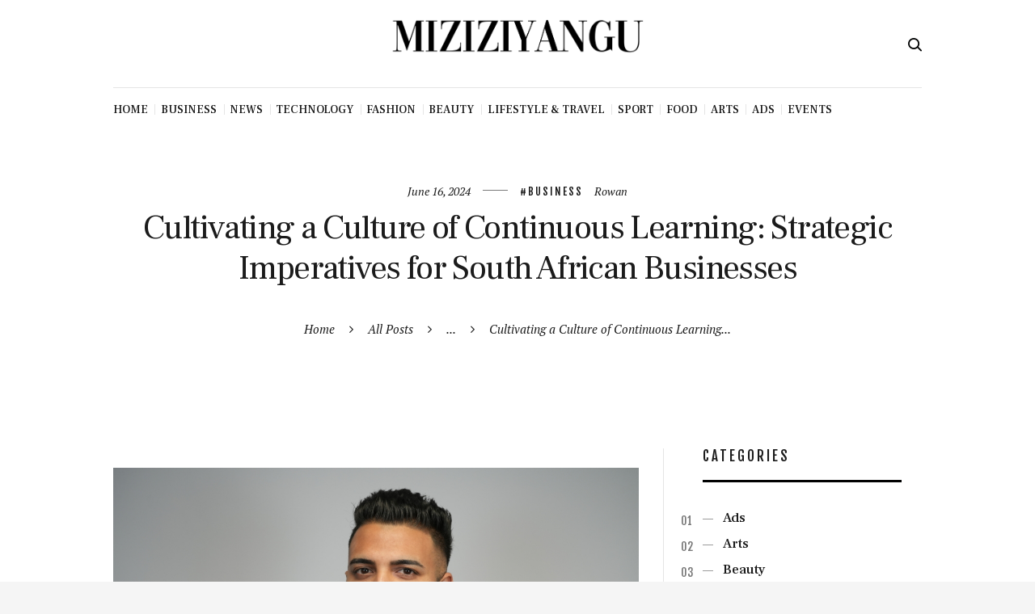

--- FILE ---
content_type: text/html; charset=UTF-8
request_url: https://miziziyangu.com/2024/06/16/cultivating-a-culture-of-continuous-learning-strategic-imperatives-for-south-african-businesses/
body_size: 24475
content:
<!DOCTYPE html>
<html lang="en-US" class="no-js scheme_default">
<head>
			<meta charset="UTF-8">
		<meta name="viewport" content="width=device-width, initial-scale=1, maximum-scale=1">
		<meta name="format-detection" content="telephone=no">
		<link rel="profile" href="//gmpg.org/xfn/11">
		<link rel="pingback" href="https://miziziyangu.com/xmlrpc.php">
		<title>Cultivating a Culture of Continuous Learning: Strategic Imperatives for South African Businesses &#8211; Miziziyangu</title>
<meta name='robots' content='max-image-preview:large' />
<link rel='dns-prefetch' href='//fonts.googleapis.com' />
<link rel="alternate" type="application/rss+xml" title="Miziziyangu &raquo; Feed" href="https://miziziyangu.com/feed/" />
<link rel="alternate" type="application/rss+xml" title="Miziziyangu &raquo; Comments Feed" href="https://miziziyangu.com/comments/feed/" />
<link rel="alternate" type="text/calendar" title="Miziziyangu &raquo; iCal Feed" href="https://miziziyangu.com/events/?ical=1" />
<link rel="alternate" title="oEmbed (JSON)" type="application/json+oembed" href="https://miziziyangu.com/wp-json/oembed/1.0/embed?url=https%3A%2F%2Fmiziziyangu.com%2F2024%2F06%2F16%2Fcultivating-a-culture-of-continuous-learning-strategic-imperatives-for-south-african-businesses%2F" />
<link rel="alternate" title="oEmbed (XML)" type="text/xml+oembed" href="https://miziziyangu.com/wp-json/oembed/1.0/embed?url=https%3A%2F%2Fmiziziyangu.com%2F2024%2F06%2F16%2Fcultivating-a-culture-of-continuous-learning-strategic-imperatives-for-south-african-businesses%2F&#038;format=xml" />
<meta property="og:image" content="https://miziziyangu.com/wp-content/uploads/2024/06/Regent-Business-School_Dr-Rowen-Govender_Academic-Head-Healthcare-Management-scaled.jpg"/>
<style id='wp-img-auto-sizes-contain-inline-css' type='text/css'>
img:is([sizes=auto i],[sizes^="auto," i]){contain-intrinsic-size:3000px 1500px}
/*# sourceURL=wp-img-auto-sizes-contain-inline-css */
</style>
<style id='wp-emoji-styles-inline-css' type='text/css'>

	img.wp-smiley, img.emoji {
		display: inline !important;
		border: none !important;
		box-shadow: none !important;
		height: 1em !important;
		width: 1em !important;
		margin: 0 0.07em !important;
		vertical-align: -0.1em !important;
		background: none !important;
		padding: 0 !important;
	}
/*# sourceURL=wp-emoji-styles-inline-css */
</style>
<link property="stylesheet" rel='stylesheet' id='wp-block-library-css' href='https://miziziyangu.com/wp-includes/css/dist/block-library/style.min.css?ver=6.9' type='text/css' media='all' />
<style id='wp-block-image-inline-css' type='text/css'>
.wp-block-image>a,.wp-block-image>figure>a{display:inline-block}.wp-block-image img{box-sizing:border-box;height:auto;max-width:100%;vertical-align:bottom}@media not (prefers-reduced-motion){.wp-block-image img.hide{visibility:hidden}.wp-block-image img.show{animation:show-content-image .4s}}.wp-block-image[style*=border-radius] img,.wp-block-image[style*=border-radius]>a{border-radius:inherit}.wp-block-image.has-custom-border img{box-sizing:border-box}.wp-block-image.aligncenter{text-align:center}.wp-block-image.alignfull>a,.wp-block-image.alignwide>a{width:100%}.wp-block-image.alignfull img,.wp-block-image.alignwide img{height:auto;width:100%}.wp-block-image .aligncenter,.wp-block-image .alignleft,.wp-block-image .alignright,.wp-block-image.aligncenter,.wp-block-image.alignleft,.wp-block-image.alignright{display:table}.wp-block-image .aligncenter>figcaption,.wp-block-image .alignleft>figcaption,.wp-block-image .alignright>figcaption,.wp-block-image.aligncenter>figcaption,.wp-block-image.alignleft>figcaption,.wp-block-image.alignright>figcaption{caption-side:bottom;display:table-caption}.wp-block-image .alignleft{float:left;margin:.5em 1em .5em 0}.wp-block-image .alignright{float:right;margin:.5em 0 .5em 1em}.wp-block-image .aligncenter{margin-left:auto;margin-right:auto}.wp-block-image :where(figcaption){margin-bottom:1em;margin-top:.5em}.wp-block-image.is-style-circle-mask img{border-radius:9999px}@supports ((-webkit-mask-image:none) or (mask-image:none)) or (-webkit-mask-image:none){.wp-block-image.is-style-circle-mask img{border-radius:0;-webkit-mask-image:url('data:image/svg+xml;utf8,<svg viewBox="0 0 100 100" xmlns="http://www.w3.org/2000/svg"><circle cx="50" cy="50" r="50"/></svg>');mask-image:url('data:image/svg+xml;utf8,<svg viewBox="0 0 100 100" xmlns="http://www.w3.org/2000/svg"><circle cx="50" cy="50" r="50"/></svg>');mask-mode:alpha;-webkit-mask-position:center;mask-position:center;-webkit-mask-repeat:no-repeat;mask-repeat:no-repeat;-webkit-mask-size:contain;mask-size:contain}}:root :where(.wp-block-image.is-style-rounded img,.wp-block-image .is-style-rounded img){border-radius:9999px}.wp-block-image figure{margin:0}.wp-lightbox-container{display:flex;flex-direction:column;position:relative}.wp-lightbox-container img{cursor:zoom-in}.wp-lightbox-container img:hover+button{opacity:1}.wp-lightbox-container button{align-items:center;backdrop-filter:blur(16px) saturate(180%);background-color:#5a5a5a40;border:none;border-radius:4px;cursor:zoom-in;display:flex;height:20px;justify-content:center;opacity:0;padding:0;position:absolute;right:16px;text-align:center;top:16px;width:20px;z-index:100}@media not (prefers-reduced-motion){.wp-lightbox-container button{transition:opacity .2s ease}}.wp-lightbox-container button:focus-visible{outline:3px auto #5a5a5a40;outline:3px auto -webkit-focus-ring-color;outline-offset:3px}.wp-lightbox-container button:hover{cursor:pointer;opacity:1}.wp-lightbox-container button:focus{opacity:1}.wp-lightbox-container button:focus,.wp-lightbox-container button:hover,.wp-lightbox-container button:not(:hover):not(:active):not(.has-background){background-color:#5a5a5a40;border:none}.wp-lightbox-overlay{box-sizing:border-box;cursor:zoom-out;height:100vh;left:0;overflow:hidden;position:fixed;top:0;visibility:hidden;width:100%;z-index:100000}.wp-lightbox-overlay .close-button{align-items:center;cursor:pointer;display:flex;justify-content:center;min-height:40px;min-width:40px;padding:0;position:absolute;right:calc(env(safe-area-inset-right) + 16px);top:calc(env(safe-area-inset-top) + 16px);z-index:5000000}.wp-lightbox-overlay .close-button:focus,.wp-lightbox-overlay .close-button:hover,.wp-lightbox-overlay .close-button:not(:hover):not(:active):not(.has-background){background:none;border:none}.wp-lightbox-overlay .lightbox-image-container{height:var(--wp--lightbox-container-height);left:50%;overflow:hidden;position:absolute;top:50%;transform:translate(-50%,-50%);transform-origin:top left;width:var(--wp--lightbox-container-width);z-index:9999999999}.wp-lightbox-overlay .wp-block-image{align-items:center;box-sizing:border-box;display:flex;height:100%;justify-content:center;margin:0;position:relative;transform-origin:0 0;width:100%;z-index:3000000}.wp-lightbox-overlay .wp-block-image img{height:var(--wp--lightbox-image-height);min-height:var(--wp--lightbox-image-height);min-width:var(--wp--lightbox-image-width);width:var(--wp--lightbox-image-width)}.wp-lightbox-overlay .wp-block-image figcaption{display:none}.wp-lightbox-overlay button{background:none;border:none}.wp-lightbox-overlay .scrim{background-color:#fff;height:100%;opacity:.9;position:absolute;width:100%;z-index:2000000}.wp-lightbox-overlay.active{visibility:visible}@media not (prefers-reduced-motion){.wp-lightbox-overlay.active{animation:turn-on-visibility .25s both}.wp-lightbox-overlay.active img{animation:turn-on-visibility .35s both}.wp-lightbox-overlay.show-closing-animation:not(.active){animation:turn-off-visibility .35s both}.wp-lightbox-overlay.show-closing-animation:not(.active) img{animation:turn-off-visibility .25s both}.wp-lightbox-overlay.zoom.active{animation:none;opacity:1;visibility:visible}.wp-lightbox-overlay.zoom.active .lightbox-image-container{animation:lightbox-zoom-in .4s}.wp-lightbox-overlay.zoom.active .lightbox-image-container img{animation:none}.wp-lightbox-overlay.zoom.active .scrim{animation:turn-on-visibility .4s forwards}.wp-lightbox-overlay.zoom.show-closing-animation:not(.active){animation:none}.wp-lightbox-overlay.zoom.show-closing-animation:not(.active) .lightbox-image-container{animation:lightbox-zoom-out .4s}.wp-lightbox-overlay.zoom.show-closing-animation:not(.active) .lightbox-image-container img{animation:none}.wp-lightbox-overlay.zoom.show-closing-animation:not(.active) .scrim{animation:turn-off-visibility .4s forwards}}@keyframes show-content-image{0%{visibility:hidden}99%{visibility:hidden}to{visibility:visible}}@keyframes turn-on-visibility{0%{opacity:0}to{opacity:1}}@keyframes turn-off-visibility{0%{opacity:1;visibility:visible}99%{opacity:0;visibility:visible}to{opacity:0;visibility:hidden}}@keyframes lightbox-zoom-in{0%{transform:translate(calc((-100vw + var(--wp--lightbox-scrollbar-width))/2 + var(--wp--lightbox-initial-left-position)),calc(-50vh + var(--wp--lightbox-initial-top-position))) scale(var(--wp--lightbox-scale))}to{transform:translate(-50%,-50%) scale(1)}}@keyframes lightbox-zoom-out{0%{transform:translate(-50%,-50%) scale(1);visibility:visible}99%{visibility:visible}to{transform:translate(calc((-100vw + var(--wp--lightbox-scrollbar-width))/2 + var(--wp--lightbox-initial-left-position)),calc(-50vh + var(--wp--lightbox-initial-top-position))) scale(var(--wp--lightbox-scale));visibility:hidden}}
/*# sourceURL=https://miziziyangu.com/wp-includes/blocks/image/style.min.css */
</style>
<style id='wp-block-list-inline-css' type='text/css'>
ol,ul{box-sizing:border-box}:root :where(.wp-block-list.has-background){padding:1.25em 2.375em}
/*# sourceURL=https://miziziyangu.com/wp-includes/blocks/list/style.min.css */
</style>
<style id='wp-block-paragraph-inline-css' type='text/css'>
.is-small-text{font-size:.875em}.is-regular-text{font-size:1em}.is-large-text{font-size:2.25em}.is-larger-text{font-size:3em}.has-drop-cap:not(:focus):first-letter{float:left;font-size:8.4em;font-style:normal;font-weight:100;line-height:.68;margin:.05em .1em 0 0;text-transform:uppercase}body.rtl .has-drop-cap:not(:focus):first-letter{float:none;margin-left:.1em}p.has-drop-cap.has-background{overflow:hidden}:root :where(p.has-background){padding:1.25em 2.375em}:where(p.has-text-color:not(.has-link-color)) a{color:inherit}p.has-text-align-left[style*="writing-mode:vertical-lr"],p.has-text-align-right[style*="writing-mode:vertical-rl"]{rotate:180deg}
/*# sourceURL=https://miziziyangu.com/wp-includes/blocks/paragraph/style.min.css */
</style>
<style id='global-styles-inline-css' type='text/css'>
:root{--wp--preset--aspect-ratio--square: 1;--wp--preset--aspect-ratio--4-3: 4/3;--wp--preset--aspect-ratio--3-4: 3/4;--wp--preset--aspect-ratio--3-2: 3/2;--wp--preset--aspect-ratio--2-3: 2/3;--wp--preset--aspect-ratio--16-9: 16/9;--wp--preset--aspect-ratio--9-16: 9/16;--wp--preset--color--black: #000000;--wp--preset--color--cyan-bluish-gray: #abb8c3;--wp--preset--color--white: #ffffff;--wp--preset--color--pale-pink: #f78da7;--wp--preset--color--vivid-red: #cf2e2e;--wp--preset--color--luminous-vivid-orange: #ff6900;--wp--preset--color--luminous-vivid-amber: #fcb900;--wp--preset--color--light-green-cyan: #7bdcb5;--wp--preset--color--vivid-green-cyan: #00d084;--wp--preset--color--pale-cyan-blue: #8ed1fc;--wp--preset--color--vivid-cyan-blue: #0693e3;--wp--preset--color--vivid-purple: #9b51e0;--wp--preset--gradient--vivid-cyan-blue-to-vivid-purple: linear-gradient(135deg,rgb(6,147,227) 0%,rgb(155,81,224) 100%);--wp--preset--gradient--light-green-cyan-to-vivid-green-cyan: linear-gradient(135deg,rgb(122,220,180) 0%,rgb(0,208,130) 100%);--wp--preset--gradient--luminous-vivid-amber-to-luminous-vivid-orange: linear-gradient(135deg,rgb(252,185,0) 0%,rgb(255,105,0) 100%);--wp--preset--gradient--luminous-vivid-orange-to-vivid-red: linear-gradient(135deg,rgb(255,105,0) 0%,rgb(207,46,46) 100%);--wp--preset--gradient--very-light-gray-to-cyan-bluish-gray: linear-gradient(135deg,rgb(238,238,238) 0%,rgb(169,184,195) 100%);--wp--preset--gradient--cool-to-warm-spectrum: linear-gradient(135deg,rgb(74,234,220) 0%,rgb(151,120,209) 20%,rgb(207,42,186) 40%,rgb(238,44,130) 60%,rgb(251,105,98) 80%,rgb(254,248,76) 100%);--wp--preset--gradient--blush-light-purple: linear-gradient(135deg,rgb(255,206,236) 0%,rgb(152,150,240) 100%);--wp--preset--gradient--blush-bordeaux: linear-gradient(135deg,rgb(254,205,165) 0%,rgb(254,45,45) 50%,rgb(107,0,62) 100%);--wp--preset--gradient--luminous-dusk: linear-gradient(135deg,rgb(255,203,112) 0%,rgb(199,81,192) 50%,rgb(65,88,208) 100%);--wp--preset--gradient--pale-ocean: linear-gradient(135deg,rgb(255,245,203) 0%,rgb(182,227,212) 50%,rgb(51,167,181) 100%);--wp--preset--gradient--electric-grass: linear-gradient(135deg,rgb(202,248,128) 0%,rgb(113,206,126) 100%);--wp--preset--gradient--midnight: linear-gradient(135deg,rgb(2,3,129) 0%,rgb(40,116,252) 100%);--wp--preset--font-size--small: 13px;--wp--preset--font-size--medium: 20px;--wp--preset--font-size--large: 36px;--wp--preset--font-size--x-large: 42px;--wp--preset--spacing--20: 0.44rem;--wp--preset--spacing--30: 0.67rem;--wp--preset--spacing--40: 1rem;--wp--preset--spacing--50: 1.5rem;--wp--preset--spacing--60: 2.25rem;--wp--preset--spacing--70: 3.38rem;--wp--preset--spacing--80: 5.06rem;--wp--preset--shadow--natural: 6px 6px 9px rgba(0, 0, 0, 0.2);--wp--preset--shadow--deep: 12px 12px 50px rgba(0, 0, 0, 0.4);--wp--preset--shadow--sharp: 6px 6px 0px rgba(0, 0, 0, 0.2);--wp--preset--shadow--outlined: 6px 6px 0px -3px rgb(255, 255, 255), 6px 6px rgb(0, 0, 0);--wp--preset--shadow--crisp: 6px 6px 0px rgb(0, 0, 0);}:where(.is-layout-flex){gap: 0.5em;}:where(.is-layout-grid){gap: 0.5em;}body .is-layout-flex{display: flex;}.is-layout-flex{flex-wrap: wrap;align-items: center;}.is-layout-flex > :is(*, div){margin: 0;}body .is-layout-grid{display: grid;}.is-layout-grid > :is(*, div){margin: 0;}:where(.wp-block-columns.is-layout-flex){gap: 2em;}:where(.wp-block-columns.is-layout-grid){gap: 2em;}:where(.wp-block-post-template.is-layout-flex){gap: 1.25em;}:where(.wp-block-post-template.is-layout-grid){gap: 1.25em;}.has-black-color{color: var(--wp--preset--color--black) !important;}.has-cyan-bluish-gray-color{color: var(--wp--preset--color--cyan-bluish-gray) !important;}.has-white-color{color: var(--wp--preset--color--white) !important;}.has-pale-pink-color{color: var(--wp--preset--color--pale-pink) !important;}.has-vivid-red-color{color: var(--wp--preset--color--vivid-red) !important;}.has-luminous-vivid-orange-color{color: var(--wp--preset--color--luminous-vivid-orange) !important;}.has-luminous-vivid-amber-color{color: var(--wp--preset--color--luminous-vivid-amber) !important;}.has-light-green-cyan-color{color: var(--wp--preset--color--light-green-cyan) !important;}.has-vivid-green-cyan-color{color: var(--wp--preset--color--vivid-green-cyan) !important;}.has-pale-cyan-blue-color{color: var(--wp--preset--color--pale-cyan-blue) !important;}.has-vivid-cyan-blue-color{color: var(--wp--preset--color--vivid-cyan-blue) !important;}.has-vivid-purple-color{color: var(--wp--preset--color--vivid-purple) !important;}.has-black-background-color{background-color: var(--wp--preset--color--black) !important;}.has-cyan-bluish-gray-background-color{background-color: var(--wp--preset--color--cyan-bluish-gray) !important;}.has-white-background-color{background-color: var(--wp--preset--color--white) !important;}.has-pale-pink-background-color{background-color: var(--wp--preset--color--pale-pink) !important;}.has-vivid-red-background-color{background-color: var(--wp--preset--color--vivid-red) !important;}.has-luminous-vivid-orange-background-color{background-color: var(--wp--preset--color--luminous-vivid-orange) !important;}.has-luminous-vivid-amber-background-color{background-color: var(--wp--preset--color--luminous-vivid-amber) !important;}.has-light-green-cyan-background-color{background-color: var(--wp--preset--color--light-green-cyan) !important;}.has-vivid-green-cyan-background-color{background-color: var(--wp--preset--color--vivid-green-cyan) !important;}.has-pale-cyan-blue-background-color{background-color: var(--wp--preset--color--pale-cyan-blue) !important;}.has-vivid-cyan-blue-background-color{background-color: var(--wp--preset--color--vivid-cyan-blue) !important;}.has-vivid-purple-background-color{background-color: var(--wp--preset--color--vivid-purple) !important;}.has-black-border-color{border-color: var(--wp--preset--color--black) !important;}.has-cyan-bluish-gray-border-color{border-color: var(--wp--preset--color--cyan-bluish-gray) !important;}.has-white-border-color{border-color: var(--wp--preset--color--white) !important;}.has-pale-pink-border-color{border-color: var(--wp--preset--color--pale-pink) !important;}.has-vivid-red-border-color{border-color: var(--wp--preset--color--vivid-red) !important;}.has-luminous-vivid-orange-border-color{border-color: var(--wp--preset--color--luminous-vivid-orange) !important;}.has-luminous-vivid-amber-border-color{border-color: var(--wp--preset--color--luminous-vivid-amber) !important;}.has-light-green-cyan-border-color{border-color: var(--wp--preset--color--light-green-cyan) !important;}.has-vivid-green-cyan-border-color{border-color: var(--wp--preset--color--vivid-green-cyan) !important;}.has-pale-cyan-blue-border-color{border-color: var(--wp--preset--color--pale-cyan-blue) !important;}.has-vivid-cyan-blue-border-color{border-color: var(--wp--preset--color--vivid-cyan-blue) !important;}.has-vivid-purple-border-color{border-color: var(--wp--preset--color--vivid-purple) !important;}.has-vivid-cyan-blue-to-vivid-purple-gradient-background{background: var(--wp--preset--gradient--vivid-cyan-blue-to-vivid-purple) !important;}.has-light-green-cyan-to-vivid-green-cyan-gradient-background{background: var(--wp--preset--gradient--light-green-cyan-to-vivid-green-cyan) !important;}.has-luminous-vivid-amber-to-luminous-vivid-orange-gradient-background{background: var(--wp--preset--gradient--luminous-vivid-amber-to-luminous-vivid-orange) !important;}.has-luminous-vivid-orange-to-vivid-red-gradient-background{background: var(--wp--preset--gradient--luminous-vivid-orange-to-vivid-red) !important;}.has-very-light-gray-to-cyan-bluish-gray-gradient-background{background: var(--wp--preset--gradient--very-light-gray-to-cyan-bluish-gray) !important;}.has-cool-to-warm-spectrum-gradient-background{background: var(--wp--preset--gradient--cool-to-warm-spectrum) !important;}.has-blush-light-purple-gradient-background{background: var(--wp--preset--gradient--blush-light-purple) !important;}.has-blush-bordeaux-gradient-background{background: var(--wp--preset--gradient--blush-bordeaux) !important;}.has-luminous-dusk-gradient-background{background: var(--wp--preset--gradient--luminous-dusk) !important;}.has-pale-ocean-gradient-background{background: var(--wp--preset--gradient--pale-ocean) !important;}.has-electric-grass-gradient-background{background: var(--wp--preset--gradient--electric-grass) !important;}.has-midnight-gradient-background{background: var(--wp--preset--gradient--midnight) !important;}.has-small-font-size{font-size: var(--wp--preset--font-size--small) !important;}.has-medium-font-size{font-size: var(--wp--preset--font-size--medium) !important;}.has-large-font-size{font-size: var(--wp--preset--font-size--large) !important;}.has-x-large-font-size{font-size: var(--wp--preset--font-size--x-large) !important;}
/*# sourceURL=global-styles-inline-css */
</style>

<style id='classic-theme-styles-inline-css' type='text/css'>
/*! This file is auto-generated */
.wp-block-button__link{color:#fff;background-color:#32373c;border-radius:9999px;box-shadow:none;text-decoration:none;padding:calc(.667em + 2px) calc(1.333em + 2px);font-size:1.125em}.wp-block-file__button{background:#32373c;color:#fff;text-decoration:none}
/*# sourceURL=/wp-includes/css/classic-themes.min.css */
</style>
<link property="stylesheet" rel='stylesheet' id='contact-form-7-css' href='https://miziziyangu.com/wp-content/plugins/contact-form-7/includes/css/styles.css?ver=6.1.4' type='text/css' media='all' />
<link property="stylesheet" rel='stylesheet' id='esg-plugin-settings-css' href='https://miziziyangu.com/wp-content/plugins/essential-grid/public/assets/css/settings.css?ver=3.0.13' type='text/css' media='all' />
<link property="stylesheet" rel='stylesheet' id='tp-fontello-css' href='https://miziziyangu.com/wp-content/plugins/essential-grid/public/assets/font/fontello/css/fontello.css?ver=3.0.13' type='text/css' media='all' />
<link property="stylesheet" rel='stylesheet' id='trx_addons-icons-css' href='https://miziziyangu.com/wp-content/plugins/trx_addons/css/font-icons/css/trx_addons_icons-embedded.min.css' type='text/css' media='all' />
<link property="stylesheet" rel='stylesheet' id='swiperslider-css' href='https://miziziyangu.com/wp-content/plugins/trx_addons/js/swiper/swiper.min.css' type='text/css' media='all' />
<link property="stylesheet" rel='stylesheet' id='magnific-popup-css' href='https://miziziyangu.com/wp-content/plugins/trx_addons/js/magnific/magnific-popup.min.css' type='text/css' media='all' />
<link property="stylesheet" rel='stylesheet' id='trx_addons-css' href='https://miziziyangu.com/wp-content/plugins/trx_addons/css/trx_addons.css' type='text/css' media='all' />
<link property="stylesheet" rel='stylesheet' id='trx_addons-animation-css' href='https://miziziyangu.com/wp-content/plugins/trx_addons/css/trx_addons.animation.min.css' type='text/css' media='all' />
<link property="stylesheet" rel='stylesheet' id='trx_socials-icons-css' href='https://miziziyangu.com/wp-content/plugins/trx_socials/assets/css/font_icons/css/trx_socials_icons.css' type='text/css' media='all' />
<link property="stylesheet" rel='stylesheet' id='trx_socials-widget_instagram-css' href='https://miziziyangu.com/wp-content/plugins/trx_socials/widgets/instagram/instagram.css' type='text/css' media='all' />
<link property="stylesheet" rel='stylesheet' id='fab-google-fonts-css' href='https://fonts.googleapis.com/css2?family=inherit&#038;display=swap&#038;ver=2.17.0' type='text/css' media='all' />
<link property="stylesheet" rel='stylesheet' id='animatecss-css' href='https://miziziyangu.com/wp-content/plugins/floating-awesome-button/assets/vendor/animatecss/animate.min.css?ver=2.17.0' type='text/css' media='all' />
<link property="stylesheet" rel='stylesheet' id='fab-fontawesome-css-css' href='https://miziziyangu.com/wp-content/plugins/floating-awesome-button/assets/vendor/fontawesome/css/all.min.css?ver=2.17.0' type='text/css' media='all' />
<link property="stylesheet" rel='stylesheet' id='fab-css' href='https://miziziyangu.com/wp-content/plugins/floating-awesome-button/assets/build/css/frontend.26803219.css?ver=2.17.0' type='text/css' media='all' />
<link property="stylesheet" rel='stylesheet' id='fab-shapes-css' href='https://miziziyangu.com/wp-content/plugins/floating-awesome-button/assets/build/css/fab-shapes.b9cf12b6.css?ver=2.17.0' type='text/css' media='all' />
<link property="stylesheet" rel='stylesheet' id='wpgdprc-front-css-css' href='https://miziziyangu.com/wp-content/plugins/wp-gdpr-compliance/Assets/css/front.css?ver=1680107271' type='text/css' media='all' />
<style id='wpgdprc-front-css-inline-css' type='text/css'>
:root{--wp-gdpr--bar--background-color: #000000;--wp-gdpr--bar--color: #ffffff;--wp-gdpr--button--background-color: #000000;--wp-gdpr--button--background-color--darken: #000000;--wp-gdpr--button--color: #ffffff;}
/*# sourceURL=wpgdprc-front-css-inline-css */
</style>
<link property="stylesheet" rel='stylesheet' id='femme-font-google_fonts-css' href='https://fonts.googleapis.com/css?family=PT+Serif:400,400italic,700,700italic|Frank+Ruhl+Libre:400,500,700|Fjalla+One:400|Meddon:400&#038;subset=latin,latin-ext' type='text/css' media='all' />
<link property="stylesheet" rel='stylesheet' id='fontello-icons-css' href='https://miziziyangu.com/wp-content/themes/femme/css/font-icons/css/fontello-embedded.css' type='text/css' media='all' />
<link property="stylesheet" rel='stylesheet' id='femme-main-css' href='https://miziziyangu.com/wp-content/themes/femme/style.css' type='text/css' media='all' />
<style id='femme-main-inline-css' type='text/css'>
.post-navigation .nav-previous a .nav-arrow { background-image: url(https://miziziyangu.com/wp-content/uploads/2024/06/Ayrastarr-370x248.jpg); }.post-navigation .nav-next a .nav-arrow { background-image: url(https://miziziyangu.com/wp-content/uploads/2024/06/YOBAs-Hosts-2024-370x248.png); }
/*# sourceURL=femme-main-inline-css */
</style>
<link property="stylesheet" rel='stylesheet' id='femme-styles-css' href='https://miziziyangu.com/wp-content/themes/femme/css/__styles.css' type='text/css' media='all' />
<link property="stylesheet" rel='stylesheet' id='femme-colors-css' href='https://miziziyangu.com/wp-content/themes/femme/css/__colors.css' type='text/css' media='all' />
<link property="stylesheet" rel='stylesheet' id='mediaelement-css' href='https://miziziyangu.com/wp-includes/js/mediaelement/mediaelementplayer-legacy.min.css?ver=4.2.17' type='text/css' media='all' />
<link property="stylesheet" rel='stylesheet' id='wp-mediaelement-css' href='https://miziziyangu.com/wp-includes/js/mediaelement/wp-mediaelement.min.css?ver=6.9' type='text/css' media='all' />
<link property="stylesheet" rel='stylesheet' id='femme-responsive-css' href='https://miziziyangu.com/wp-content/themes/femme/css/responsive.css' type='text/css' media='all' />
<script type="text/javascript" src="https://miziziyangu.com/wp-includes/js/jquery/jquery.min.js?ver=3.7.1" id="jquery-core-js"></script>
<script type="text/javascript" src="https://miziziyangu.com/wp-includes/js/jquery/jquery-migrate.min.js?ver=3.4.1" id="jquery-migrate-js"></script>
<script></script><link rel="https://api.w.org/" href="https://miziziyangu.com/wp-json/" /><link rel="alternate" title="JSON" type="application/json" href="https://miziziyangu.com/wp-json/wp/v2/posts/7780" /><link rel="EditURI" type="application/rsd+xml" title="RSD" href="https://miziziyangu.com/xmlrpc.php?rsd" />
<meta name="generator" content="WordPress 6.9" />
<link rel="canonical" href="https://miziziyangu.com/2024/06/16/cultivating-a-culture-of-continuous-learning-strategic-imperatives-for-south-african-businesses/" />
<link rel='shortlink' href='https://miziziyangu.com/?p=7780' />
        <style>
            span[class*="simple-icon-"] {
            	width: 1.5rem;
            	height: 1.5rem;
            	display: inline-block;

            }
            span[class*="simple-icon-"] svg {
            	display: inline-block;
            	vertical-align: middle;
                height: inherit;
                width: inherit;
            }
        </style>
    <meta name="et-api-version" content="v1"><meta name="et-api-origin" content="https://miziziyangu.com"><link rel="https://theeventscalendar.com/" href="https://miziziyangu.com/wp-json/tribe/tickets/v1/" /><meta name="tec-api-version" content="v1"><meta name="tec-api-origin" content="https://miziziyangu.com"><link rel="alternate" href="https://miziziyangu.com/wp-json/tribe/events/v1/" /><meta name="generator" content="Powered by WPBakery Page Builder - drag and drop page builder for WordPress."/>
<style type="text/css" id="custom-background-css">
body.custom-background { background-color: #f5f5f5; }
</style>
	<meta name="generator" content="Powered by Slider Revolution 6.5.11 - responsive, Mobile-Friendly Slider Plugin for WordPress with comfortable drag and drop interface." />
<link rel="icon" href="https://miziziyangu.com/wp-content/uploads/2022/03/cropped-final-Miziziyangu-logo-opt-2-32x32.png" sizes="32x32" />
<link rel="icon" href="https://miziziyangu.com/wp-content/uploads/2022/03/cropped-final-Miziziyangu-logo-opt-2-192x192.png" sizes="192x192" />
<link rel="apple-touch-icon" href="https://miziziyangu.com/wp-content/uploads/2022/03/cropped-final-Miziziyangu-logo-opt-2-180x180.png" />
<meta name="msapplication-TileImage" content="https://miziziyangu.com/wp-content/uploads/2022/03/cropped-final-Miziziyangu-logo-opt-2-270x270.png" />
<script type="text/javascript">function setREVStartSize(e){
			//window.requestAnimationFrame(function() {				 
				window.RSIW = window.RSIW===undefined ? window.innerWidth : window.RSIW;	
				window.RSIH = window.RSIH===undefined ? window.innerHeight : window.RSIH;	
				try {								
					var pw = document.getElementById(e.c).parentNode.offsetWidth,
						newh;
					pw = pw===0 || isNaN(pw) ? window.RSIW : pw;
					e.tabw = e.tabw===undefined ? 0 : parseInt(e.tabw);
					e.thumbw = e.thumbw===undefined ? 0 : parseInt(e.thumbw);
					e.tabh = e.tabh===undefined ? 0 : parseInt(e.tabh);
					e.thumbh = e.thumbh===undefined ? 0 : parseInt(e.thumbh);
					e.tabhide = e.tabhide===undefined ? 0 : parseInt(e.tabhide);
					e.thumbhide = e.thumbhide===undefined ? 0 : parseInt(e.thumbhide);
					e.mh = e.mh===undefined || e.mh=="" || e.mh==="auto" ? 0 : parseInt(e.mh,0);		
					if(e.layout==="fullscreen" || e.l==="fullscreen") 						
						newh = Math.max(e.mh,window.RSIH);					
					else{					
						e.gw = Array.isArray(e.gw) ? e.gw : [e.gw];
						for (var i in e.rl) if (e.gw[i]===undefined || e.gw[i]===0) e.gw[i] = e.gw[i-1];					
						e.gh = e.el===undefined || e.el==="" || (Array.isArray(e.el) && e.el.length==0)? e.gh : e.el;
						e.gh = Array.isArray(e.gh) ? e.gh : [e.gh];
						for (var i in e.rl) if (e.gh[i]===undefined || e.gh[i]===0) e.gh[i] = e.gh[i-1];
											
						var nl = new Array(e.rl.length),
							ix = 0,						
							sl;					
						e.tabw = e.tabhide>=pw ? 0 : e.tabw;
						e.thumbw = e.thumbhide>=pw ? 0 : e.thumbw;
						e.tabh = e.tabhide>=pw ? 0 : e.tabh;
						e.thumbh = e.thumbhide>=pw ? 0 : e.thumbh;					
						for (var i in e.rl) nl[i] = e.rl[i]<window.RSIW ? 0 : e.rl[i];
						sl = nl[0];									
						for (var i in nl) if (sl>nl[i] && nl[i]>0) { sl = nl[i]; ix=i;}															
						var m = pw>(e.gw[ix]+e.tabw+e.thumbw) ? 1 : (pw-(e.tabw+e.thumbw)) / (e.gw[ix]);					
						newh =  (e.gh[ix] * m) + (e.tabh + e.thumbh);
					}
					var el = document.getElementById(e.c);
					if (el!==null && el) el.style.height = newh+"px";					
					el = document.getElementById(e.c+"_wrapper");
					if (el!==null && el) {
						el.style.height = newh+"px";
						el.style.display = "block";
					}
				} catch(e){
					console.log("Failure at Presize of Slider:" + e)
				}					   
			//});
		  };</script>
		<style type="text/css" id="wp-custom-css">
			.scheme_dark .menu_mobile_inner a:hover:before, .scheme_dark .menu_mobile_inner a:hover, .scheme_dark .menu_mobile_inner .current-menu-ancestor > a:before, .scheme_dark .menu_mobile_inner .current-menu-ancestor > a, .scheme_dark .menu_mobile_inner .current-menu-item > a, .scheme_dark .menu_mobile_inner .current-menu-item > a:before, .scheme_dark .menu_mobile_inner .menu_mobile_nav_area li:hover:before, .scheme_dark .menu_mobile_inner .menu_mobile_nav_area li.current-menu-ancestor:before, .scheme_dark .menu_mobile_inner .menu_mobile_nav_area li.current-menu-item:before {
    color: #d4d4d4;
}



.scheme_dark .menu_mobile_narrow .menu_mobile_nav_area>ul>li.current-menu-ancestor>a:before, .scheme_dark.menu_mobile_narrow .menu_mobile_nav_area>ul>li.current-menu-ancestor>a:before, .scheme_dark .menu_mobile_narrow .menu_mobile_nav_area>ul>li.current-menu-item>a:before, .scheme_dark.menu_mobile_narrow .menu_mobile_nav_area>ul>li.current-menu-item>a:before {
    color: #d4d4d4;
}
  .header_text {
        display: none;
    }



		</style>
		<noscript><style> .wpb_animate_when_almost_visible { opacity: 1; }</style></noscript><style type="text/css" id="trx_addons-inline-styles-inline-css">.vc_custom_1646065567498{padding-top: 1.3rem !important;padding-bottom: 2.85rem !important;}.vc_custom_1510230330535{padding-top: 1.4rem !important;padding-bottom: 1.3rem !important;}.vc_custom_1510482988130{margin-top: 1.7rem !important;}.vc_custom_1510482996646{margin-top: 1.9rem !important;}.vc_custom_1510226865815{margin-top: 0px !important;margin-bottom: 0px !important;}.sc_layouts_row .custom-logo-link img,.custom-logo-link img,.sc_layouts_row .sc_layouts_logo img,.sc_layouts_logo img{max-height:80px}</style><link property="stylesheet" rel='stylesheet' id='js_composer_front-css' href='https://miziziyangu.com/wp-content/plugins/js_composer/assets/css/js_composer.min.css?ver=8.5' type='text/css' media='all' />
<link property="stylesheet" rel='stylesheet' id='rs-plugin-settings-css' href='https://miziziyangu.com/wp-content/plugins/revslider/public/assets/css/rs6.css?ver=6.5.11' type='text/css' media='all' />
<style id='rs-plugin-settings-inline-css' type='text/css'>
#rs-demo-id {}
/*# sourceURL=rs-plugin-settings-inline-css */
</style>
</head>

<body class="wp-singular post-template-default single single-post postid-7780 single-format-standard custom-background wp-custom-logo wp-theme-femme tribe-no-js page-template-femme body_tag scheme_default blog_mode_post body_style_wide is_single sidebar_show sidebar_right header_type_custom header_style_header-custom-3984 header_position_default header_mobile_disabled menu_style_top no_layout wpb-js-composer js-comp-ver-8.5 vc_responsive tribe-theme-femme">
    
	
	<div class="body_wrap">

		<div class="page_wrap"><header class="top_panel top_panel_custom top_panel_custom_3984 top_panel_custom_header-centered-menu without_bg_image with_featured_image scheme_default"><div class="vc_row wpb_row vc_row-fluid vc_custom_1646065567498 vc_row-o-content-middle vc_row-flex sc_layouts_row sc_layouts_row_type_compact sc_layouts_row_fixed sc_layouts_row_fixed_always"><div class="wpb_column vc_column_container vc_col-sm-12 sc_layouts_column_icons_position_left"><div class="vc_column-inner"><div class="wpb_wrapper"><div id="sc_content_1894114724"
		class="sc_content color_style_default sc_content_default sc_content_width_1_1 sc_float_center"><div class="sc_content_container"><div class="vc_row wpb_row vc_inner vc_row-fluid vc_row-o-content-middle vc_row-flex"><div class="wpb_column vc_column_container vc_col-sm-4 vc_hidden-xs sc_layouts_column sc_layouts_column_align_left sc_layouts_column_icons_position_left"><div class="vc_column-inner vc_custom_1510482988130"><div class="wpb_wrapper">
	<div class="wpb_text_column wpb_content_element" >
		<div class="wpb_wrapper">
			<p><span class="header_text">Welcome there!</span></p>

		</div>
	</div>
</div></div></div><div class="wpb_column vc_column_container vc_col-sm-4 sc_layouts_column sc_layouts_column_align_center sc_layouts_column_icons_position_left"><div class="vc_column-inner"><div class="wpb_wrapper"><div class="sc_layouts_item"><a href="https://miziziyangu.com/" id="sc_layouts_logo_382140041" class="sc_layouts_logo sc_layouts_logo_default"><img class="logo_image" src="//miziziyangu.com/wp-content/uploads/2022/02/cropped-Miziziyangu-black-3.png" alt="" width="1411" height="196"></a><!-- /.sc_layouts_logo --></div></div></div></div><div class="wpb_column vc_column_container vc_col-sm-4 vc_hidden-xs sc_layouts_column sc_layouts_column_align_right sc_layouts_column_icons_position_left"><div class="vc_column-inner vc_custom_1510482996646"><div class="wpb_wrapper"><div class="sc_layouts_item"><div id="sc_layouts_search_265180208" class="sc_layouts_search"><div class="search_wrap search_style_fullscreen search_ajax layouts_search">
	<div class="search_form_wrap">
		<form role="search" method="get" class="search_form" action="https://miziziyangu.com/">
			<input type="text" class="search_field" placeholder="Search" value="" name="s">
			<button type="submit" class="search_submit trx_addons_icon-search"></button>
							<a class="search_close trx_addons_icon-delete"></a>
					</form>
	</div>
	<div class="search_results widget_area"><a href="#" class="search_results_close trx_addons_icon-cancel"></a><div class="search_results_content"></div></div></div></div><!-- /.sc_layouts_search --></div></div></div></div></div></div></div><!-- /.sc_content --></div></div></div></div><div class="vc_row wpb_row vc_row-fluid"><div class="wpb_column vc_column_container vc_col-sm-12 sc_layouts_column_icons_position_left"><div class="vc_column-inner"><div class="wpb_wrapper"><div id="sc_content_1025832704"
		class="sc_content color_style_default sc_content_default sc_content_width_1_1 sc_float_center"><div class="sc_content_container"><div class="vc_separator wpb_content_element vc_separator_align_center vc_sep_width_100 vc_sep_pos_align_center vc_separator_no_text vc_sep_color_grey vc_custom_1510226865815 wpb_content_element  vc_custom_1510226865815 wpb_content_element" ><span class="vc_sep_holder vc_sep_holder_l"><span class="vc_sep_line"></span></span><span class="vc_sep_holder vc_sep_holder_r"><span class="vc_sep_line"></span></span>
</div></div></div><!-- /.sc_content --></div></div></div></div><div class="vc_row wpb_row vc_row-fluid vc_custom_1510230330535 vc_row-o-content-middle vc_row-flex sc_layouts_row sc_layouts_row_type_compact sc_layouts_row_fixed"><div class="wpb_column vc_column_container vc_col-sm-12 sc_layouts_column_icons_position_left"><div class="vc_column-inner"><div class="wpb_wrapper"><div id="sc_content_808234581"
		class="sc_content color_style_default sc_content_default sc_content_width_1_1 sc_float_center"><div class="sc_content_container"><div class="vc_row wpb_row vc_inner vc_row-fluid vc_row-o-content-middle vc_row-flex"><div class="wpb_column vc_column_container vc_col-sm-12 sc_layouts_column sc_layouts_column_align_left sc_layouts_column_icons_position_left"><div class="vc_column-inner"><div class="wpb_wrapper"><div class="sc_layouts_item"><nav class="sc_layouts_menu sc_layouts_menu_default menu_hover_fade hide_on_mobile" id="sc_layouts_menu_2120962074" data-animation-in="fadeInUpSmall" data-animation-out="fadeOutDownSmall"		><ul id="sc_layouts_menu_1227650319" class="sc_layouts_menu_nav"><li id="menu-item-3996" class="menu-item menu-item-type-post_type menu-item-object-page menu-item-home menu-item-3996"><a href="https://miziziyangu.com/"><span>Home</span></a></li><li id="menu-item-4111" class="menu-item menu-item-type-post_type menu-item-object-page menu-item-4111"><a href="https://miziziyangu.com/business/"><span>Business</span></a></li><li id="menu-item-9798" class="menu-item menu-item-type-post_type menu-item-object-page menu-item-9798"><a href="https://miziziyangu.com/news/"><span>News</span></a></li><li id="menu-item-4121" class="menu-item menu-item-type-post_type menu-item-object-page menu-item-4121"><a href="https://miziziyangu.com/technology/"><span>Technology</span></a></li><li id="menu-item-4113" class="menu-item menu-item-type-post_type menu-item-object-page menu-item-4113"><a href="https://miziziyangu.com/fashion-2/"><span>Fashion</span></a></li><li id="menu-item-4117" class="menu-item menu-item-type-post_type menu-item-object-page menu-item-4117"><a href="https://miziziyangu.com/beauty/"><span>Beauty</span></a></li><li id="menu-item-4118" class="menu-item menu-item-type-post_type menu-item-object-page menu-item-4118"><a href="https://miziziyangu.com/lifestyle-travel/"><span>Lifestyle &#038; Travel</span></a></li><li id="menu-item-5094" class="menu-item menu-item-type-post_type menu-item-object-page menu-item-5094"><a href="https://miziziyangu.com/sport/"><span>Sport</span></a></li><li id="menu-item-4120" class="menu-item menu-item-type-post_type menu-item-object-page menu-item-4120"><a href="https://miziziyangu.com/food/"><span>Food</span></a></li><li id="menu-item-4119" class="menu-item menu-item-type-post_type menu-item-object-page menu-item-4119"><a href="https://miziziyangu.com/arts/"><span>Arts</span></a></li><li id="menu-item-8471" class="menu-item menu-item-type-post_type menu-item-object-page menu-item-8471"><a href="https://miziziyangu.com/ads/"><span>Ads</span></a></li><li id="menu-item-4123" class="menu-item menu-item-type-post_type menu-item-object-page menu-item-4123"><a href="https://miziziyangu.com/events/"><span>Events</span></a></li></ul></nav><!-- /.sc_layouts_menu --><div class="sc_layouts_iconed_text sc_layouts_menu_mobile_button">
		<a class="sc_layouts_item_link sc_layouts_iconed_text_link" href="#">
			<span class="sc_layouts_item_icon sc_layouts_iconed_text_icon trx_addons_icon-menu"></span>
		</a>
	</div></div></div></div></div></div></div></div><!-- /.sc_content --></div></div></div></div><div class="vc_row wpb_row vc_row-fluid"><div class="wpb_column vc_column_container vc_col-sm-12 sc_layouts_column_icons_position_left"><div class="vc_column-inner"><div class="wpb_wrapper"><div class="sc_layouts_item sc_layouts_hide_on_frontpage"><div id="sc_layouts_featured_1189160217" class="sc_layouts_featured hide_on_frontpage with_content"><div class="sc_layouts_featured_content"><div class="vc_empty_space  height_medium"   style="height: 0px"><span class="vc_empty_space_inner"></span></div><div class="vc_empty_space  hide_on_mobile height_small"   style="height: 0px"><span class="vc_empty_space_inner"></span></div><div id="sc_content_1205131726"
		class="sc_content color_style_default sc_content_default sc_content_width_1_1 sc_float_center"><div class="sc_content_container"><div class="sc_layouts_item sc_layouts_hide_on_frontpage"><div id="sc_layouts_title_944270401" class="sc_layouts_title hide_on_frontpage sc_align_center with_content"><div class="sc_layouts_title_content"><div class="sc_layouts_title_meta"><div class="post_meta">						<span class="post_meta_item post_date"><a href="https://miziziyangu.com/2024/06/16/cultivating-a-culture-of-continuous-learning-strategic-imperatives-for-south-african-businesses/">June 16, 2024</a></span>
												<span class="post_meta_item post_categories"><a href="https://miziziyangu.com/category/business/" rel="category tag">Business</a></span>
												<a class="post_meta_item post_author" rel="author" href="https://miziziyangu.com/author/zondwayo/">
							Rowan						</a>
						</div><!-- .post_meta --></div><div class="sc_layouts_title_title">							<h1 class="sc_layouts_title_caption">Cultivating a Culture of Continuous Learning: Strategic Imperatives for South African Businesses</h1>
							</div><div class="sc_layouts_title_breadcrumbs"><div class="breadcrumbs"><a class="breadcrumbs_item home" href="https://miziziyangu.com/">Home</a><span class="breadcrumbs_delimiter"></span><a href="https://miziziyangu.com/blog/">All Posts</a><span class="breadcrumbs_delimiter"></span>...<span class="breadcrumbs_delimiter"></span><span class="breadcrumbs_item current">Cultivating a Culture of Continuous Learning...</span></div></div></div><!-- .sc_layouts_title_content --></div><!-- /.sc_layouts_title --></div><div class="vc_empty_space  hide_on_mobile height_small"   style="height: 0px"><span class="vc_empty_space_inner"></span></div><div class="vc_empty_space  height_medium"   style="height: 32px"><span class="vc_empty_space_inner"></span></div></div></div><!-- /.sc_content --></div></div><!-- /.sc_layouts_featured --></div></div></div></div></div></header><div class="menu_mobile_overlay"></div>
<div class="menu_mobile menu_mobile_narrow scheme_dark">
	<div class="menu_mobile_inner">
		<a class="menu_mobile_close icon-cancel"></a><nav class="menu_mobile_nav_area"><ul id="menu_mobile_1185536361"><li id="menu_mobile-item-3996" class="menu-item menu-item-type-post_type menu-item-object-page menu-item-home menu-item-3996"><a href="https://miziziyangu.com/"><span>Home</span></a></li><li id="menu_mobile-item-4111" class="menu-item menu-item-type-post_type menu-item-object-page menu-item-4111"><a href="https://miziziyangu.com/business/"><span>Business</span></a></li><li id="menu_mobile-item-9798" class="menu-item menu-item-type-post_type menu-item-object-page menu-item-9798"><a href="https://miziziyangu.com/news/"><span>News</span></a></li><li id="menu_mobile-item-4121" class="menu-item menu-item-type-post_type menu-item-object-page menu-item-4121"><a href="https://miziziyangu.com/technology/"><span>Technology</span></a></li><li id="menu_mobile-item-4113" class="menu-item menu-item-type-post_type menu-item-object-page menu-item-4113"><a href="https://miziziyangu.com/fashion-2/"><span>Fashion</span></a></li><li id="menu_mobile-item-4117" class="menu-item menu-item-type-post_type menu-item-object-page menu-item-4117"><a href="https://miziziyangu.com/beauty/"><span>Beauty</span></a></li><li id="menu_mobile-item-4118" class="menu-item menu-item-type-post_type menu-item-object-page menu-item-4118"><a href="https://miziziyangu.com/lifestyle-travel/"><span>Lifestyle &#038; Travel</span></a></li><li id="menu_mobile-item-5094" class="menu-item menu-item-type-post_type menu-item-object-page menu-item-5094"><a href="https://miziziyangu.com/sport/"><span>Sport</span></a></li><li id="menu_mobile-item-4120" class="menu-item menu-item-type-post_type menu-item-object-page menu-item-4120"><a href="https://miziziyangu.com/food/"><span>Food</span></a></li><li id="menu_mobile-item-4119" class="menu-item menu-item-type-post_type menu-item-object-page menu-item-4119"><a href="https://miziziyangu.com/arts/"><span>Arts</span></a></li><li id="menu_mobile-item-8471" class="menu-item menu-item-type-post_type menu-item-object-page menu-item-8471"><a href="https://miziziyangu.com/ads/"><span>Ads</span></a></li><li id="menu_mobile-item-4123" class="menu-item menu-item-type-post_type menu-item-object-page menu-item-4123"><a href="https://miziziyangu.com/events/"><span>Events</span></a></li></ul></nav>	</div>
</div>

			<div class="page_content_wrap">

								<div class="content_wrap">
				
									

					<div class="content">
										

<article id="post-7780" class="post_item_single post_type_post post_format_ post-7780 post type-post status-publish format-standard has-post-thumbnail hentry category-business tag-africa-2 tag-africanbusiness tag-business-2 tag-miziziyangumag tag-online-magazine tag-southafrica"><meta itemprop="image" itemtype="//schema.org/ImageObject" content="https://miziziyangu.com/wp-content/uploads/2024/06/Regent-Business-School_Dr-Rowen-Govender_Academic-Head-Healthcare-Management-scaled.jpg">	<div class="post_content entry-content" itemprop="mainEntityOfPage">
		
<p></p>



<p></p>



<figure class="wp-block-image size-large is-resized"><img fetchpriority="high" decoding="async" width="1024" height="683" src="https://miziziyangu.com/wp-content/uploads/2024/06/Regent-Business-School_Dr-Rowen-Govender_Academic-Head-Healthcare-Management-1024x683.jpg" alt="" class="wp-image-7781" style="width:839px;height:auto" srcset="https://miziziyangu.com/wp-content/uploads/2024/06/Regent-Business-School_Dr-Rowen-Govender_Academic-Head-Healthcare-Management-1024x683.jpg 1024w, https://miziziyangu.com/wp-content/uploads/2024/06/Regent-Business-School_Dr-Rowen-Govender_Academic-Head-Healthcare-Management-300x200.jpg 300w, https://miziziyangu.com/wp-content/uploads/2024/06/Regent-Business-School_Dr-Rowen-Govender_Academic-Head-Healthcare-Management-768x512.jpg 768w, https://miziziyangu.com/wp-content/uploads/2024/06/Regent-Business-School_Dr-Rowen-Govender_Academic-Head-Healthcare-Management-1536x1024.jpg 1536w, https://miziziyangu.com/wp-content/uploads/2024/06/Regent-Business-School_Dr-Rowen-Govender_Academic-Head-Healthcare-Management-2048x1365.jpg 2048w, https://miziziyangu.com/wp-content/uploads/2024/06/Regent-Business-School_Dr-Rowen-Govender_Academic-Head-Healthcare-Management-370x247.jpg 370w, https://miziziyangu.com/wp-content/uploads/2024/06/Regent-Business-School_Dr-Rowen-Govender_Academic-Head-Healthcare-Management-760x507.jpg 760w" sizes="(max-width: 1024px) 100vw, 1024px" /></figure>



<p></p>



<p></p>



<p></p>



<p><em>As the global economy is in constant evolution, the ability for businesses to adapt and continuously learn is crucial for maintaining competitiveness and ensuring long-term success. South African businesses, while rich in opportunity and entrepreneurial spirit, face distinctive challenges that significantly impede their ability to adopt a learning culture. These obstacles range from infrastructural limitations to socio-economic constraints, which collectively hinder the potential for organisational growth and innovation. Dr Rowen Govender, Academic Head for the School of Healthcare Management from&nbsp;</em><a href="https://regent.ac.za/?utm_source=article&amp;utm_medium=website&amp;utm_campaign=PR_Angelfish"><em>Regent Business School</em></a><em>&nbsp;not only explores these obstacles but also offers actionable solutions and showcases successful strategies from leading institutions to inspire a commitment to continuous learning across the business spectrum.</em></p>



<p>The landscape of continuous learning in South African businesses is fraught with hurdles that significantly impact their ability to foster a progressive learning culture. To uncover the solutions, we must first understand the barriers. One major challenge is the limited access to educational and training opportunities, particularly in rural and under-served areas. This geographic disparity restricts employee skill enhancement and leaves large segments of the workforce without the means to pursue personal and professional development.</p>



<p>Financial constraints further complicate the scenario, particularly for small and medium enterprises (SMEs). These businesses often struggle to allocate budgets for expansive learning initiatives, viewing them as luxuries rather than investments in future growth which will ultimately have a positive impact on their bottom line. This financial limitation not only affects the availability of resources but also impacts the ability to attract and retain top talent who may seek out opportunities for advancement elsewhere.</p>



<p>Cultural norms within many South African communities may also undervalue ongoing professional development. In some cases, there is a preference for immediate job performance over long-term career growth, which can create a workforce less inclined towards lifelong learning. This cultural perspective can lead to a lack of motivation among employees to engage in continuous learning, thereby stunting individual and business growth.</p>



<p>There is often significant organisational resistance to change, particularly towards innovative learning models that challenge traditional workplace norms. This resistance can stem from a variety of sources, including top management’s reluctance to disrupt established practices, middle managers’ fear of upheaval in team dynamics, or employees’ apprehension about new technology and methodologies. Such resistance can stifle adaptability and hinder a company’s ability to respond to evolving industry demands and technological advancements.</p>



<p>Locally, the regulatory and policy framework in South Africa does not always support continuous learning. The lack of incentives for businesses to invest in employee development programs or partnerships with educational institutions can create an environment where learning and development are not prioritised. This lack of support from the broader business ecosystem makes it difficult for organizations to commit to and sustain a culture of learning.</p>



<p><strong>Exploring the Impact</strong></p>



<p>Without a proactive learning culture, companies fail to keep pace with industry advancements, losing their competitive edge. There is a clear correlation between an organisation’s learning capabilities and its overall performance. Businesses lacking in learning opportunities often see declines in employee morale and productivity, leading to high turnover rates and a workforce ill-equipped for a dynamic market environment. Additionally, this deficiency can stifle innovation, preventing the organisation from developing new products or improving services that could capture market share and drive growth. In the long term, the inability to adapt to technological changes or evolving industry standards can result in a significant loss of relevance in the marketplace, jeopardising the company’s survival.</p>



<p><strong>Proposed Solutions</strong></p>



<p>Businesses must develop flexible learning programs tailored to diverse employee needs, utilising online and blended learning platforms for scalable, cost-effective training solutions. Creating a supportive culture that values knowledge and innovation is crucial, requiring leadership to champion learning and provide resources for development. Engaging with educational institutions and government bodies through policy advocacy can also help dismantle systemic barriers to continuous learning. The natural progression would mean regular assessments and feedback mechanisms being implemented to continuously improve learning outcomes and ensure alignment with industry demands. Fostering an environment that celebrates educational achievements and practical application of skills can motivate employees to engage in ongoing professional development, further embedding a culture of learning within the organisation.</p>



<p><strong>Best Practices and Success Stories</strong></p>



<p>The higher education sector must be proactive in integrating learning into its core operations and extending its reach beyond traditional classroom environments by incorporating initiatives that serve as models of effective learning integration:</p>



<ol class="wp-block-list" start="1">
<li>Online programmes designed to accommodate the schedules of working professionals, allowing them to apply new knowledge directly to their workplaces.</li>



<li>Tailored courses for executives, managers and companies which focus on leadership, innovation, and strategy, equipping them with the skills to drive change within their organisations.</li>



<li>Community engagement projects which connect students with local businesses and non-profits to apply theoretical knowledge in practical settings, enhancing both learning and community service.</li>
</ol>



<p>A solid example of implementing a solution would be the research and development centres, iLeadLabs, which Regent Business School has opened. These dedicated centres encourage both students and faculty to engage in cutting-edge research and learning, fostering an environment of inquiry and critical thinking. These iLeadLabs offers a dynamic, hands-on learning environment where students can engage in practical projects that develop essential digital and entrepreneurial skills for the modern workplace.</p>



<p>These initiatives not only enhance the educational experiences of their participants but also contribute significantly to the broader community by fostering a culture of continuous improvement and adaptation.</p>



<p>The need for continuous learning in South African businesses is of paramount importance. It is essential for business leaders and HR professionals to recognise learning as a strategic priority and take actionable steps to integrate it into their organisational fabric. This includes investing in technology to facilitate accessible learning, creating incentives for continuous professional development, and establishing clear pathways for career advancement through learning achievements. Continuous learning is the keystone of organisational adaptability and success. By recognising and overcoming the specific challenges faced by South African businesses, leaders can cultivate a thriving learning culture that propels their organisations forward. Let this be a call to action for all stakeholders to invest in the future by investing in learning today. By addressing these challenges head-on, South African businesses can unlock new levels of performance and sustainability, ensuring they remain relevant in an increasingly complex global market.</p>
<div class="post_meta post_meta_single"><span class="post_meta_item post_tags"><span class="post_meta_label">Tags:</span> <a href="https://miziziyangu.com/tag/africa-2/" rel="tag">#africa</a>, <a href="https://miziziyangu.com/tag/africanbusiness/" rel="tag">#africanbusiness</a>, <a href="https://miziziyangu.com/tag/business-2/" rel="tag">#business</a>, <a href="https://miziziyangu.com/tag/miziziyangumag/" rel="tag">#Miziziyangumag</a>, <a href="https://miziziyangu.com/tag/online-magazine/" rel="tag">#online #magazine</a>, <a href="https://miziziyangu.com/tag/southafrica/" rel="tag">#SouthAfrica</a></span><span class="post_meta_item post_share"><div class="socials_share socials_size_tiny socials_type_block socials_dir_horizontal socials_wrap"><span class="socials_caption">Share: </span><span class="social_items"><a class="social_item social_item_popup" href="https://twitter.com/intent/tweet?text=Cultivating+a+Culture+of+Continuous+Learning%3A+Strategic+Imperatives+for+South+African+Businesses&#038;url=https%3A%2F%2Fmiziziyangu.com%2F2024%2F06%2F16%2Fcultivating-a-culture-of-continuous-learning-strategic-imperatives-for-south-african-businesses%2F" data-link="https://twitter.com/intent/tweet?text=Cultivating a Culture of Continuous Learning: Strategic Imperatives for South African Businesses&amp;url=https%3A%2F%2Fmiziziyangu.com%2F2024%2F06%2F16%2Fcultivating-a-culture-of-continuous-learning-strategic-imperatives-for-south-african-businesses%2F" data-count="twitter"><span class="social_icon social_icon_twitter sc_icon_type_icons"><span class="trx_addons_icon-twitter"></span></span></a><a class="social_item social_item_popup" href="http://www.facebook.com/sharer/sharer.php?u=https%3A%2F%2Fmiziziyangu.com%2F2024%2F06%2F16%2Fcultivating-a-culture-of-continuous-learning-strategic-imperatives-for-south-african-businesses%2F" data-link="http://www.facebook.com/sharer/sharer.php?u=https%3A%2F%2Fmiziziyangu.com%2F2024%2F06%2F16%2Fcultivating-a-culture-of-continuous-learning-strategic-imperatives-for-south-african-businesses%2F" data-count="facebook"><span class="social_icon social_icon_facebook sc_icon_type_icons"><span class="trx_addons_icon-facebook"></span></span></a><a class="social_item social_item_popup" href="http://www.tumblr.com/share?v=3&#038;u=https%3A%2F%2Fmiziziyangu.com%2F2024%2F06%2F16%2Fcultivating-a-culture-of-continuous-learning-strategic-imperatives-for-south-african-businesses%2F&#038;t=Cultivating+a+Culture+of+Continuous+Learning%3A+Strategic+Imperatives+for+South+African+Businesses&#038;s=As+the+global+economy+is+in+constant+evolution%2C+the+ability+for+businesses+to+adapt+and+continuously+learn+is+crucial+for+maintaining+competitiveness+and+ensuring+long-term+success.+South+African+businesses%2C+while+rich+in+opportunity+and+entrepreneurial+spirit%2C+face+distinctive+challenges+that+significantly+impede+their+ability+to+adopt+a+learning+culture.+These+obstacles+range+from+infrastructural+limitations+to+socio-economic+constraints%2C+which+collectively%26hellip%3B" data-link="http://www.tumblr.com/share?v=3&amp;u=https%3A%2F%2Fmiziziyangu.com%2F2024%2F06%2F16%2Fcultivating-a-culture-of-continuous-learning-strategic-imperatives-for-south-african-businesses%2F&amp;t=Cultivating a Culture of Continuous Learning: Strategic Imperatives for South African Businesses&amp;s=As the global economy is in constant evolution, the ability for businesses to adapt and continuously learn is crucial for maintaining competitiveness and ensuring long-term success. South African businesses, while rich in opportunity and entrepreneurial spirit, face distinctive challenges that significantly impede their ability to adopt a learning culture. These obstacles range from infrastructural limitations to socio-economic constraints, which collectively&hellip;" data-count="tumblr"><span class="social_icon social_icon_tumblr sc_icon_type_icons"><span class="trx_addons_icon-tumblr"></span></span></a></span></div></span></div>	</div><!-- .entry-content -->
	

	</article>
				
					</div><!-- </.content> -->

							<div class="sidebar right widget_area scheme_default" role="complementary">
			<div class="sidebar_inner">
				<aside id="categories-2" class="widget widget_categories"><h5 class="widget_title">Categories</h5>
			<ul>
					<li class="cat-item cat-item-1276"><a href="https://miziziyangu.com/category/ads/">Ads</a>
</li>
	<li class="cat-item cat-item-17"><a href="https://miziziyangu.com/category/arts/">Arts</a>
</li>
	<li class="cat-item cat-item-18"><a href="https://miziziyangu.com/category/beauty/">Beauty</a>
</li>
	<li class="cat-item cat-item-53"><a href="https://miziziyangu.com/category/business/">Business</a>
</li>
	<li class="cat-item cat-item-290"><a href="https://miziziyangu.com/category/culture/">Culture</a>
</li>
	<li class="cat-item cat-item-293"><a href="https://miziziyangu.com/category/events/">Events</a>
</li>
	<li class="cat-item cat-item-291"><a href="https://miziziyangu.com/category/fashion/">Fashion</a>
</li>
	<li class="cat-item cat-item-292"><a href="https://miziziyangu.com/category/food/">Food</a>
</li>
	<li class="cat-item cat-item-295"><a href="https://miziziyangu.com/category/latest/">Latest</a>
</li>
	<li class="cat-item cat-item-16"><a href="https://miziziyangu.com/category/lifestyle-travel/">Lifestyle &amp; Travel</a>
</li>
	<li class="cat-item cat-item-1394"><a href="https://miziziyangu.com/category/news/">News</a>
</li>
	<li class="cat-item cat-item-755"><a href="https://miziziyangu.com/category/sport/">Sport</a>
</li>
	<li class="cat-item cat-item-55"><a href="https://miziziyangu.com/category/technology/">Technology</a>
</li>
	<li class="cat-item cat-item-1"><a href="https://miziziyangu.com/category/uncategorized/">Uncategorized</a>
</li>
			</ul>

			</aside><aside id="search-2" class="widget widget_search"><h5 class="widget_title">Search</h5><form role="search" method="get" class="search-form" action="https://miziziyangu.com/">
				<label>
					<span class="screen-reader-text">Search for:</span>
					<input type="search" class="search-field" placeholder="Search &hellip;" value="" name="s" />
				</label>
				<input type="submit" class="search-submit" value="Search" />
			</form></aside><aside id="trx_addons_widget_recent_posts-3" class="widget widget_recent_posts"><h5 class="widget_title">Recent Posts</h5><article class="post_item with_thumb"><div class="post_thumb"><a href="https://miziziyangu.com/2026/01/19/what-european-and-african-consumer-behaviour-reveals-about-status-history-and-power/"><img width="270" height="125" src="https://miziziyangu.com/wp-content/uploads/2026/01/Ray-Langa-Featured-Image-270x125.jpg" class="attachment-femme-thumb-recent size-femme-thumb-recent wp-post-image" alt="What European and African Consumer Behaviour Reveals About Status, History and Power" decoding="async" loading="lazy" /></a></div><div class="post_content"><h6 class="post_title"><a href="https://miziziyangu.com/2026/01/19/what-european-and-african-consumer-behaviour-reveals-about-status-history-and-power/">What European and African Consumer Behaviour Reveals About Status, History and Power</a></h6><div class="post_info"></div></div></article><article class="post_item with_thumb"><div class="post_thumb"><a href="https://miziziyangu.com/2026/01/16/grammy-winning-rb-star-ella-mai-releases-new-music-video-100/"><img width="270" height="125" src="https://miziziyangu.com/wp-content/uploads/2026/01/Ella-Mai-Image-2-1-270x125.jpg" class="attachment-femme-thumb-recent size-femme-thumb-recent wp-post-image" alt="GRAMMY-WINNING R&amp;B STAR Ella Mai Releases NEW MUSIC VIDEO “100,”" decoding="async" loading="lazy" /></a></div><div class="post_content"><h6 class="post_title"><a href="https://miziziyangu.com/2026/01/16/grammy-winning-rb-star-ella-mai-releases-new-music-video-100/">GRAMMY-WINNING R&amp;B STAR Ella Mai Releases NEW MUSIC VIDEO “100,”</a></h6><div class="post_info"></div></div></article></aside><aside id="trx_addons_widget_calendar-2" class="widget widget_calendar"><h5 class="widget_title">Calendar</h5><table id="wp-calendar" class="wp-calendar-table">
	<caption>June 2024</caption>
	<thead>
	<tr>
		<th scope="col" aria-label="Monday">M</th>
		<th scope="col" aria-label="Tuesday">T</th>
		<th scope="col" aria-label="Wednesday">W</th>
		<th scope="col" aria-label="Thursday">T</th>
		<th scope="col" aria-label="Friday">F</th>
		<th scope="col" aria-label="Saturday">S</th>
		<th scope="col" aria-label="Sunday">S</th>
	</tr>
	</thead>
	<tbody>
	<tr>
		<td colspan="5" class="pad">&nbsp;</td><td>1</td><td>2</td>
	</tr>
	<tr>
		<td>3</td><td><a href="https://miziziyangu.com/2024/06/04/" aria-label="Posts published on June 4, 2024">4</a></td><td><a href="https://miziziyangu.com/2024/06/05/" aria-label="Posts published on June 5, 2024">5</a></td><td>6</td><td>7</td><td>8</td><td>9</td>
	</tr>
	<tr>
		<td><a href="https://miziziyangu.com/2024/06/10/" aria-label="Posts published on June 10, 2024">10</a></td><td>11</td><td>12</td><td>13</td><td>14</td><td>15</td><td><a href="https://miziziyangu.com/2024/06/16/" aria-label="Posts published on June 16, 2024">16</a></td>
	</tr>
	<tr>
		<td><a href="https://miziziyangu.com/2024/06/17/" aria-label="Posts published on June 17, 2024">17</a></td><td>18</td><td>19</td><td>20</td><td>21</td><td>22</td><td>23</td>
	</tr>
	<tr>
		<td>24</td><td>25</td><td>26</td><td>27</td><td>28</td><td>29</td><td>30</td>
	</tr>
	</tbody>
	</table><nav aria-label="Previous and next months" class="wp-calendar-nav">
		<span class="wp-calendar-nav-prev"><a href="https://miziziyangu.com/2024/05/">&laquo; May</a></span>
		<span class="pad">&nbsp;</span>
		<span class="wp-calendar-nav-next"><a href="https://miziziyangu.com/2024/07/">Jul &raquo;</a></span>
	</nav></aside><aside id="tag_cloud-2" class="widget widget_tag_cloud"><h5 class="widget_title">Tags</h5><div class="tagcloud"><a href="https://miziziyangu.com/tag/africa-2/" class="tag-cloud-link tag-link-324 tag-link-position-1" style="font-size: 21.226993865031pt;" aria-label="#africa (413 items)">#africa</a>
<a href="https://miziziyangu.com/tag/africanbusiness/" class="tag-cloud-link tag-link-192 tag-link-position-2" style="font-size: 13.58282208589pt;" aria-label="#africanbusiness (53 items)">#africanbusiness</a>
<a href="https://miziziyangu.com/tag/africanculture/" class="tag-cloud-link tag-link-400 tag-link-position-3" style="font-size: 8pt;" aria-label="#africanculture (11 items)">#africanculture</a>
<a href="https://miziziyangu.com/tag/africanmusic/" class="tag-cloud-link tag-link-477 tag-link-position-4" style="font-size: 10.576687116564pt;" aria-label="#africanmusic (23 items)">#africanmusic</a>
<a href="https://miziziyangu.com/tag/africantourism/" class="tag-cloud-link tag-link-323 tag-link-position-5" style="font-size: 9.2883435582822pt;" aria-label="#africantourism (16 items)">#africantourism</a>
<a href="https://miziziyangu.com/tag/art-2/" class="tag-cloud-link tag-link-622 tag-link-position-6" style="font-size: 9.2883435582822pt;" aria-label="#art (16 items)">#art</a>
<a href="https://miziziyangu.com/tag/awards-2/" class="tag-cloud-link tag-link-437 tag-link-position-7" style="font-size: 8.601226993865pt;" aria-label="#awards (13 items)">#awards</a>
<a href="https://miziziyangu.com/tag/beauty-2/" class="tag-cloud-link tag-link-366 tag-link-position-8" style="font-size: 9.7177914110429pt;" aria-label="#beauty (18 items)">#beauty</a>
<a href="https://miziziyangu.com/tag/business-2/" class="tag-cloud-link tag-link-410 tag-link-position-9" style="font-size: 16.159509202454pt;" aria-label="#business (107 items)">#business</a>
<a href="https://miziziyangu.com/tag/capetown-2/" class="tag-cloud-link tag-link-550 tag-link-position-10" style="font-size: 8.2576687116564pt;" aria-label="#capetown (12 items)">#capetown</a>
<a href="https://miziziyangu.com/tag/comicconafrica/" class="tag-cloud-link tag-link-832 tag-link-position-11" style="font-size: 9.8895705521472pt;" aria-label="#ComicConAfrica (19 items)">#ComicConAfrica</a>
<a href="https://miziziyangu.com/tag/culture/" class="tag-cloud-link tag-link-401 tag-link-position-12" style="font-size: 9.2883435582822pt;" aria-label="#culture (16 items)">#culture</a>
<a href="https://miziziyangu.com/tag/entrepreneurship/" class="tag-cloud-link tag-link-446 tag-link-position-13" style="font-size: 9.0306748466258pt;" aria-label="#entrepreneurship (15 items)">#entrepreneurship</a>
<a href="https://miziziyangu.com/tag/events/" class="tag-cloud-link tag-link-647 tag-link-position-14" style="font-size: 9.2883435582822pt;" aria-label="#events (16 items)">#events</a>
<a href="https://miziziyangu.com/tag/fashion-2/" class="tag-cloud-link tag-link-309 tag-link-position-15" style="font-size: 11.521472392638pt;" aria-label="#fashion (30 items)">#fashion</a>
<a href="https://miziziyangu.com/tag/festival/" class="tag-cloud-link tag-link-690 tag-link-position-16" style="font-size: 8.8588957055215pt;" aria-label="#festival (14 items)">#festival</a>
<a href="https://miziziyangu.com/tag/food/" class="tag-cloud-link tag-link-461 tag-link-position-17" style="font-size: 12.552147239264pt;" aria-label="#food (40 items)">#food</a>
<a href="https://miziziyangu.com/tag/foodie/" class="tag-cloud-link tag-link-523 tag-link-position-18" style="font-size: 8pt;" aria-label="#foodie (11 items)">#foodie</a>
<a href="https://miziziyangu.com/tag/goodvibesonly/" class="tag-cloud-link tag-link-618 tag-link-position-19" style="font-size: 8pt;" aria-label="#goodvibesonly (11 items)">#goodvibesonly</a>
<a href="https://miziziyangu.com/tag/health/" class="tag-cloud-link tag-link-456 tag-link-position-20" style="font-size: 11.263803680982pt;" aria-label="#health (28 items)">#health</a>
<a href="https://miziziyangu.com/tag/healthylifestyle/" class="tag-cloud-link tag-link-455 tag-link-position-21" style="font-size: 8pt;" aria-label="#healthylifestyle (11 items)">#healthylifestyle</a>
<a href="https://miziziyangu.com/tag/hydeparkcorner-2/" class="tag-cloud-link tag-link-356 tag-link-position-22" style="font-size: 11.006134969325pt;" aria-label="#HydeParkCorner (26 items)">#HydeParkCorner</a>
<a href="https://miziziyangu.com/tag/magazine/" class="tag-cloud-link tag-link-1014 tag-link-position-23" style="font-size: 8.601226993865pt;" aria-label="#magazine (13 items)">#magazine</a>
<a href="https://miziziyangu.com/tag/miziziyangu-com/" class="tag-cloud-link tag-link-764 tag-link-position-24" style="font-size: 12.294478527607pt;" aria-label="#Miziziyangu.com (37 items)">#Miziziyangu.com</a>
<a href="https://miziziyangu.com/tag/miziziyangumag/" class="tag-cloud-link tag-link-756 tag-link-position-25" style="font-size: 22pt;" aria-label="#Miziziyangumag (509 items)">#Miziziyangumag</a>
<a href="https://miziziyangu.com/tag/miziziyangumagazine/" class="tag-cloud-link tag-link-359 tag-link-position-26" style="font-size: 13.840490797546pt;" aria-label="#Miziziyangumagazine (57 items)">#Miziziyangumagazine</a>
<a href="https://miziziyangu.com/tag/music-2/" class="tag-cloud-link tag-link-476 tag-link-position-27" style="font-size: 14.269938650307pt;" aria-label="#Music (63 items)">#Music</a>
<a href="https://miziziyangu.com/tag/musicartist/" class="tag-cloud-link tag-link-720 tag-link-position-28" style="font-size: 8pt;" aria-label="#musicartist (11 items)">#musicartist</a>
<a href="https://miziziyangu.com/tag/news/" class="tag-cloud-link tag-link-786 tag-link-position-29" style="font-size: 9.7177914110429pt;" aria-label="#News (18 items)">#News</a>
<a href="https://miziziyangu.com/tag/online-magazine/" class="tag-cloud-link tag-link-1044 tag-link-position-30" style="font-size: 18.478527607362pt;" aria-label="#online #magazine (198 items)">#online #magazine</a>
<a href="https://miziziyangu.com/tag/onlinemagazine/" class="tag-cloud-link tag-link-1136 tag-link-position-31" style="font-size: 12.466257668712pt;" aria-label="#onlinemagazine (39 items)">#onlinemagazine</a>
<a href="https://miziziyangu.com/tag/rosebankmall/" class="tag-cloud-link tag-link-518 tag-link-position-32" style="font-size: 8pt;" aria-label="#RosebankMall (11 items)">#RosebankMall</a>
<a href="https://miziziyangu.com/tag/southafrica/" class="tag-cloud-link tag-link-350 tag-link-position-33" style="font-size: 16.073619631902pt;" aria-label="#SouthAfrica (103 items)">#SouthAfrica</a>
<a href="https://miziziyangu.com/tag/sports/" class="tag-cloud-link tag-link-546 tag-link-position-34" style="font-size: 10.40490797546pt;" aria-label="#sports (22 items)">#sports</a>
<a href="https://miziziyangu.com/tag/technology-2/" class="tag-cloud-link tag-link-453 tag-link-position-35" style="font-size: 9.7177914110429pt;" aria-label="#technology (18 items)">#technology</a>
<a href="https://miziziyangu.com/tag/tourism-2/" class="tag-cloud-link tag-link-320 tag-link-position-36" style="font-size: 10.748466257669pt;" aria-label="#tourism (24 items)">#tourism</a>
<a href="https://miziziyangu.com/tag/travel/" class="tag-cloud-link tag-link-604 tag-link-position-37" style="font-size: 11.779141104294pt;" aria-label="#travel (32 items)">#travel</a>
<a href="https://miziziyangu.com/tag/travellifestyle/" class="tag-cloud-link tag-link-365 tag-link-position-38" style="font-size: 8pt;" aria-label="#travel&amp;lifestyle (11 items)">#travel&amp;lifestyle</a>
<a href="https://miziziyangu.com/tag/travelafrica/" class="tag-cloud-link tag-link-316 tag-link-position-39" style="font-size: 10.748466257669pt;" aria-label="#travelafrica (24 items)">#travelafrica</a>
<a href="https://miziziyangu.com/tag/travelandlifestyle/" class="tag-cloud-link tag-link-318 tag-link-position-40" style="font-size: 8.601226993865pt;" aria-label="#travelandlifestyle (13 items)">#travelandlifestyle</a>
<a href="https://miziziyangu.com/tag/visitafrica/" class="tag-cloud-link tag-link-714 tag-link-position-41" style="font-size: 9.7177914110429pt;" aria-label="#visitafrica (18 items)">#visitafrica</a>
<a href="https://miziziyangu.com/tag/visitsouthafrica-2/" class="tag-cloud-link tag-link-1194 tag-link-position-42" style="font-size: 9.7177914110429pt;" aria-label="#VisitSouthAfrica (18 items)">#VisitSouthAfrica</a>
<a href="https://miziziyangu.com/tag/women/" class="tag-cloud-link tag-link-599 tag-link-position-43" style="font-size: 8.8588957055215pt;" aria-label="#women (14 items)">#women</a>
<a href="https://miziziyangu.com/tag/womeninbusiness/" class="tag-cloud-link tag-link-665 tag-link-position-44" style="font-size: 8.601226993865pt;" aria-label="#womeninbusiness (13 items)">#womeninbusiness</a>
<a href="https://miziziyangu.com/tag/youth/" class="tag-cloud-link tag-link-977 tag-link-position-45" style="font-size: 8.8588957055215pt;" aria-label="#youth (14 items)">#youth</a></div>
</aside>			</div><!-- /.sidebar_inner -->
		</div><!-- /.sidebar -->
		</div><!-- </.content_wrap> -->			</div><!-- </.page_content_wrap> -->

			<footer class="footer_wrap footer_default scheme_default">
	 
<div class="footer_copyright_wrap scheme_">
	<div class="footer_copyright_inner">
		<div class="content_wrap">
			<div class="copyright_text">Copyright © 2026 by Miziziyangu Magazine. All rights reserved.</div>
		</div>
	</div>
</div>
</footer><!-- /.footer_wrap -->

		</div><!-- /.page_wrap -->

	</div><!-- /.body_wrap -->

	
	
		<script type="text/javascript">
			window.RS_MODULES = window.RS_MODULES || {};
			window.RS_MODULES.modules = window.RS_MODULES.modules || {};
			window.RS_MODULES.waiting = window.RS_MODULES.waiting || [];
			window.RS_MODULES.defered = true;
			window.RS_MODULES.moduleWaiting = window.RS_MODULES.moduleWaiting || {};
			window.RS_MODULES.type = 'compiled';
		</script>
		<a href="#" class="trx_addons_scroll_to_top trx_addons_icon-up" title="Scroll to top"></a><script type="speculationrules">
{"prefetch":[{"source":"document","where":{"and":[{"href_matches":"/*"},{"not":{"href_matches":["/wp-*.php","/wp-admin/*","/wp-content/uploads/*","/wp-content/*","/wp-content/plugins/*","/wp-content/themes/femme/*","/*\\?(.+)"]}},{"not":{"selector_matches":"a[rel~=\"nofollow\"]"}},{"not":{"selector_matches":".no-prefetch, .no-prefetch a"}}]},"eagerness":"conservative"}]}
</script>
		<script type="text/javascript">
			var ajaxRevslider;
			function rsCustomAjaxContentLoadingFunction() {
				// CUSTOM AJAX CONTENT LOADING FUNCTION
				ajaxRevslider = function(obj) {
				
					// obj.type : Post Type
					// obj.id : ID of Content to Load
					// obj.aspectratio : The Aspect Ratio of the Container / Media
					// obj.selector : The Container Selector where the Content of Ajax will be injected. It is done via the Essential Grid on Return of Content
					
					var content	= '';
					var data	= {
						action:			'revslider_ajax_call_front',
						client_action:	'get_slider_html',
						token:			'a4ee6dc26a',
						type:			obj.type,
						id:				obj.id,
						aspectratio:	obj.aspectratio
					};
					
					// SYNC AJAX REQUEST
					jQuery.ajax({
						type:		'post',
						url:		'https://miziziyangu.com/wp-admin/admin-ajax.php',
						dataType:	'json',
						data:		data,
						async:		false,
						success:	function(ret, textStatus, XMLHttpRequest) {
							if(ret.success == true)
								content = ret.data;								
						},
						error:		function(e) {
							console.log(e);
						}
					});
					
					 // FIRST RETURN THE CONTENT WHEN IT IS LOADED !!
					 return content;						 
				};
				
				// CUSTOM AJAX FUNCTION TO REMOVE THE SLIDER
				var ajaxRemoveRevslider = function(obj) {
					return jQuery(obj.selector + ' .rev_slider').revkill();
				};


				// EXTEND THE AJAX CONTENT LOADING TYPES WITH TYPE AND FUNCTION				
				if (jQuery.fn.tpessential !== undefined) 					
					if(typeof(jQuery.fn.tpessential.defaults) !== 'undefined') 
						jQuery.fn.tpessential.defaults.ajaxTypes.push({type: 'revslider', func: ajaxRevslider, killfunc: ajaxRemoveRevslider, openAnimationSpeed: 0.3});   
						// type:  Name of the Post to load via Ajax into the Essential Grid Ajax Container
						// func: the Function Name which is Called once the Item with the Post Type has been clicked
						// killfunc: function to kill in case the Ajax Window going to be removed (before Remove function !
						// openAnimationSpeed: how quick the Ajax Content window should be animated (default is 0.3)					
			}
			
			var rsCustomAjaxContent_Once = false
			if (document.readyState === "loading") 
				document.addEventListener('readystatechange',function(){
					if ((document.readyState === "interactive" || document.readyState === "complete") && !rsCustomAjaxContent_Once) {
						rsCustomAjaxContent_Once = true;
						rsCustomAjaxContentLoadingFunction();
					}
				});
			else {
				rsCustomAjaxContent_Once = true;
				rsCustomAjaxContentLoadingFunction();
			}					
		</script>
				<script>
		( function ( body ) {
			'use strict';
			body.className = body.className.replace( /\btribe-no-js\b/, 'tribe-js' );
		} )( document.body );
		</script>
		<!-- Whoa! Those floating buttons are smooth. Made with Floating Awesome Button (FAB) - https://artistudio.xyz/floating-awesome-button -->
<div class="fab-container">
    <div id="fab-dom"></div>
</div>
<!--Modal-->
            <script> /* <![CDATA[ */var tribe_l10n_datatables = {"aria":{"sort_ascending":": activate to sort column ascending","sort_descending":": activate to sort column descending"},"length_menu":"Show _MENU_ entries","empty_table":"No data available in table","info":"Showing _START_ to _END_ of _TOTAL_ entries","info_empty":"Showing 0 to 0 of 0 entries","info_filtered":"(filtered from _MAX_ total entries)","zero_records":"No matching records found","search":"Search:","all_selected_text":"All items on this page were selected. ","select_all_link":"Select all pages","clear_selection":"Clear Selection.","pagination":{"all":"All","next":"Next","previous":"Previous"},"select":{"rows":{"0":"","_":": Selected %d rows","1":": Selected 1 row"}},"datepicker":{"dayNames":["Sunday","Monday","Tuesday","Wednesday","Thursday","Friday","Saturday"],"dayNamesShort":["Sun","Mon","Tue","Wed","Thu","Fri","Sat"],"dayNamesMin":["S","M","T","W","T","F","S"],"monthNames":["January","February","March","April","May","June","July","August","September","October","November","December"],"monthNamesShort":["January","February","March","April","May","June","July","August","September","October","November","December"],"monthNamesMin":["Jan","Feb","Mar","Apr","May","Jun","Jul","Aug","Sep","Oct","Nov","Dec"],"nextText":"Next","prevText":"Prev","currentText":"Today","closeText":"Done","today":"Today","clear":"Clear"},"registration_prompt":"There is unsaved attendee information. Are you sure you want to continue?"};/* ]]> */ </script><script type="text/javascript" id="fab-block-social-sharing-js-extra">
/* <![CDATA[ */
var FAB_BLOCK_SOCIAL_SHARING = {"nonce":"ddaaa67846","social_media":{"copy":{"icon":"fas fa-copy","label":"Copy","onclick":"navigator.clipboard.writeText(\"\")","class":"bg-gray-500"},"email":{"icon":"fas fa-envelope","label":"Email","url":"mailto:?subject=&body=","class":"bg-yellow-500","target":"_blank"},"facebook":{"icon":"fab fa-facebook-f","label":"Facebook","url":"https://www.facebook.com/sharer/sharer.php?u=","class":"bg-blue-500","target":"_blank"},"linkedin":{"icon":"fab fa-linkedin-in","label":"LinkedIn","url":"https://www.linkedin.com/sharing/share-offsite/?url=","class":"bg-blue-600","target":"_blank"},"messenger":{"icon":"fab fa-facebook-messenger","label":"Messenger","url":"https://www.facebook.com/dialog/send?link=&app_id=291494419107518&redirect_uri=","class":"bg-blue-500","target":"_blank"},"pinterest":{"icon":"fab fa-pinterest-p","label":"Pinterest","url":"https://pinterest.com/pin/create/button/?url=&description=","class":"bg-red-600","target":"_blank"},"reddit":{"icon":"fab fa-reddit-alien","label":"Reddit","url":"https://reddit.com/submit?url=&title=","class":"bg-orange-600","target":"_blank"},"telegram":{"icon":"fab fa-telegram-plane","label":"Telegram","url":"https://telegram.me/share/url?url=&text=","class":"bg-blue-500","target":"_blank"},"twitter":{"icon":"fab fa-twitter","label":"Twitter","url":"https://twitter.com/intent/tweet?url=&text=","class":"bg-blue-400","target":"_blank"},"whatsapp":{"icon":"fab fa-whatsapp","label":"WhatsApp","url":"https://api.whatsapp.com/send?text= ","class":"bg-green-500","target":"_blank"}},"options":{"buttons":["copy","email","facebook","linkedin","messenger","pinterest","reddit","telegram","twitter","whatsapp"]}};
//# sourceURL=fab-block-social-sharing-js-extra
/* ]]> */
</script>
<script type="text/javascript" src="https://miziziyangu.com/wp-content/plugins/floating-awesome-button/assets/local/fab.js?ver=2.17.0" id="fab-block-social-sharing-js"></script>
<script type="text/javascript" src="https://miziziyangu.com/wp-includes/js/dist/hooks.min.js?ver=dd5603f07f9220ed27f1" id="wp-hooks-js"></script>
<script type="text/javascript" src="https://miziziyangu.com/wp-includes/js/dist/i18n.min.js?ver=c26c3dc7bed366793375" id="wp-i18n-js"></script>
<script type="text/javascript" id="wp-i18n-js-after">
/* <![CDATA[ */
wp.i18n.setLocaleData( { 'text direction\u0004ltr': [ 'ltr' ] } );
//# sourceURL=wp-i18n-js-after
/* ]]> */
</script>
<script type="text/javascript" src="https://miziziyangu.com/wp-content/plugins/contact-form-7/includes/swv/js/index.js?ver=6.1.4" id="swv-js"></script>
<script type="text/javascript" id="contact-form-7-js-before">
/* <![CDATA[ */
var wpcf7 = {
    "api": {
        "root": "https:\/\/miziziyangu.com\/wp-json\/",
        "namespace": "contact-form-7\/v1"
    }
};
//# sourceURL=contact-form-7-js-before
/* ]]> */
</script>
<script type="text/javascript" src="https://miziziyangu.com/wp-content/plugins/contact-form-7/includes/js/index.js?ver=6.1.4" id="contact-form-7-js"></script>
<script type="text/javascript" src="https://miziziyangu.com/wp-content/plugins/revslider/public/assets/js/rbtools.min.js?ver=6.5.11" defer async id="tp-tools-js"></script>
<script type="text/javascript" src="https://miziziyangu.com/wp-content/plugins/revslider/public/assets/js/rs6.min.js?ver=6.5.11" defer async id="revmin-js"></script>
<script type="text/javascript" src="https://miziziyangu.com/wp-content/plugins/trx_addons/js/swiper/swiper.jquery.min.js" id="swiperslider-js"></script>
<script type="text/javascript" src="https://miziziyangu.com/wp-content/plugins/trx_addons/js/magnific/jquery.magnific-popup.min.js" id="magnific-popup-js"></script>
<script type="text/javascript" id="trx_addons-js-extra">
/* <![CDATA[ */
var TRX_ADDONS_STORAGE = {"ajax_url":"https://miziziyangu.com/wp-admin/admin-ajax.php","ajax_nonce":"6703ef7248","site_url":"https://miziziyangu.com","post_id":"7780","vc_edit_mode":"0","popup_engine":"magnific","animate_inner_links":"0","menu_collapse":"1","user_logged_in":"0","email_mask":"^([a-zA-Z0-9_\\-]+\\.)*[a-zA-Z0-9_\\-]+@[a-z0-9_\\-]+(\\.[a-z0-9_\\-]+)*\\.[a-z]{2,6}$","msg_ajax_error":"Invalid server answer!","msg_magnific_loading":"Loading image","msg_magnific_error":"Error loading image","msg_error_like":"Error saving your like! Please, try again later.","msg_field_name_empty":"The name can't be empty","msg_field_email_empty":"Too short (or empty) email address","msg_field_email_not_valid":"Invalid email address","msg_field_text_empty":"The message text can't be empty","msg_search_error":"Search error! Try again later.","msg_send_complete":"Send message complete!","msg_send_error":"Transmit failed!","ajax_views":"","menu_cache":[".menu_mobile_inner \u003E nav \u003E ul"],"login_via_ajax":"1","msg_login_empty":"The Login field can't be empty","msg_login_long":"The Login field is too long","msg_password_empty":"The password can't be empty and shorter then 4 characters","msg_password_long":"The password is too long","msg_login_success":"Login success! The page should be reloaded in 3 sec.","msg_login_error":"Login failed!","msg_not_agree":"Please, read and check 'Terms and Conditions'","msg_email_long":"E-mail address is too long","msg_email_not_valid":"E-mail address is invalid","msg_password_not_equal":"The passwords in both fields are not equal","msg_registration_success":"Registration success! Please log in!","msg_registration_error":"Registration failed!","scroll_to_anchor":"1","update_location_from_anchor":"0","msg_sc_googlemap_not_avail":"Googlemap service is not available","msg_sc_googlemap_geocoder_error":"Error while geocode address"};
//# sourceURL=trx_addons-js-extra
/* ]]> */
</script>
<script type="text/javascript" src="https://miziziyangu.com/wp-content/plugins/trx_addons/js/trx_addons.js" id="trx_addons-js"></script>
<script type="text/javascript" src="https://miziziyangu.com/wp-content/plugins/trx_addons/components/cpt/layouts/shortcodes/menu/superfish.min.js" id="superfish-js"></script>
<script type="text/javascript" id="fab-local-js-extra">
/* <![CDATA[ */
var FAB_PLUGIN = {"name":"Floating Awesome Button","version":"2.17.0","screen":"{\"post\":null,\"pagenow\":\"index.php\"}","path":"{\"path\":\"\\/home\\/miziziya\\/public_html\\/wp-content\\/plugins\\/floating-awesome-button\\/floating-awesome-button.php\",\"home_path\":\"\\/home\\/miziziya\\/public_html\\/\",\"home_url\":\"https:\\/\\/miziziyangu.com\",\"admin_url\":\"https:\\/\\/miziziyangu.com\\/wp-admin\\/\",\"plugin_path\":\"\\/home\\/miziziya\\/public_html\\/wp-content\\/plugins\\/floating-awesome-button\\/\",\"plugin_url\":\"https:\\/\\/miziziyangu.com\\/wp-content\\/plugins\\/floating-awesome-button\\/\",\"upload_dir\":{\"path\":\"\\/home\\/miziziya\\/public_html\\/wp-content\\/uploads\\/2026\\/01\",\"url\":\"https:\\/\\/miziziyangu.com\\/wp-content\\/uploads\\/2026\\/01\",\"subdir\":\"\\/2026\\/01\",\"basedir\":\"\\/home\\/miziziya\\/public_html\\/wp-content\\/uploads\",\"baseurl\":\"https:\\/\\/miziziyangu.com\\/wp-content\\/uploads\",\"error\":false},\"ajax_url\":\"https:\\/\\/miziziyangu.com\\/wp-admin\\/admin-ajax.php\",\"view_path\":\"\\/home\\/miziziya\\/public_html\\/wp-content\\/plugins\\/floating-awesome-button\\/src\\/View\\/\"}","premium":"","rest_url":"https://miziziyangu.com/wp-json/","options":{"fab_affiliate":{"code":""},"fab_animation":{"elements":{"content":"fadeIn","fab":"ripple","fab_active":"fadeIn","fab_inactive":"fadeOut","logo":"bounceIn","tab":"heartBeat"},"enable":1},"fab_design":{"font":{"family":"inherit","padding":{"bottom":"10","left":"10","right":"10","sizing":"px","top":"10"},"size":{"unit":"rem","value":"1.25"},"style":"normal"},"layout":{"margin":{"bottom":"0","left":"0","right":"0","sizing":"px","top":"0"},"position":"left-bottom"},"size":{"custom":"","type":"medium"},"template":{"color":"#5b59ec","icon":{"class":"fas fa-ellipsis-h","color":"#fff"},"name":"shape","shape":"none"},"tooltip":{"enable":1}},"fab_hooks":[],"fab_order":[7548,7537,7519]},"by_position":{"right-bottom":[{"ID":7548,"post":null,"title":"Youtube","no_html_content":"","raw_content":"","slug":"youtube","status":"publish","icon_class":"fa-brands fa-youtube","responsive":{"device":{"mobile":1,"tablet":1,"desktop":1}},"size":{"type":"medium","custom":""},"standalone":"no","type":"link","link":"https://www.youtube.com/channel/UCdyxix3EhSSYDBYo65dit0A/about","linkBehavior":"no","linkHref":true,"hotkey":"","animation":{"modal":{"in":"fadeIn","out":"fadeOut"}},"isButton":true,"modal":null,"module":null,"trigger":{"delay":"1000ms","cookie":{"expiration":"30"},"type":"none"},"template":{"color":"#000000","position":"right-bottom","icon":{"color":""},"shape":"none","grouped":true},"tooltip":{"alwaysdisplay":0,"countdown_timer":false,"font":{"color":0}},"tooltipDisplay":false,"countdownTimerDisplay":false,"locations":[],"to_be_displayed":true,"location_is_valid":null,"builder":"default","extraOptions":[],"toast":[],"third_party_data":[]},{"ID":7537,"post":null,"title":"Instagram","no_html_content":"","raw_content":"","slug":"instagram","status":"publish","icon_class":"fa-brands fa-instagram","responsive":{"device":{"mobile":1,"tablet":1,"desktop":1}},"size":{"type":"medium","custom":""},"standalone":"no","type":"link","link":"https://www.instagram.com/miziziyangumag_africa/","linkBehavior":"no","linkHref":true,"hotkey":"","animation":{"modal":{"in":"fadeIn","out":"fadeOut"}},"isButton":true,"modal":null,"module":null,"trigger":{"delay":"1000ms","cookie":{"expiration":"30"},"type":"none"},"template":{"color":"#000000","position":"right-bottom","icon":{"color":""},"shape":"none","grouped":true},"tooltip":{"alwaysdisplay":0,"countdown_timer":false,"font":{"color":0}},"tooltipDisplay":false,"countdownTimerDisplay":false,"locations":[],"to_be_displayed":true,"location_is_valid":null,"builder":"default","extraOptions":[],"toast":[],"third_party_data":[]},{"ID":7519,"post":null,"title":"Tiktok","no_html_content":"","raw_content":"","slug":"tiktok","status":"publish","icon_class":"fa-brands fa-tiktok","responsive":{"device":{"mobile":1,"tablet":1,"desktop":1}},"size":{"type":"medium","custom":""},"standalone":"no","type":"link","link":"https://www.tiktok.com/@miziziyangumag?_t=8kttffs5pUU&_r=1","linkBehavior":"no","linkHref":true,"hotkey":"","animation":{"modal":{"in":"fadeIn","out":"fadeOut"}},"isButton":true,"modal":null,"module":null,"trigger":{"delay":"1000ms","cookie":{"expiration":"30"},"type":"none"},"template":{"color":"#000000","position":"right-bottom","icon":{"color":""},"shape":"none","grouped":true},"tooltip":{"alwaysdisplay":0,"countdown_timer":false,"font":{"color":0}},"tooltipDisplay":false,"countdownTimerDisplay":false,"locations":[],"to_be_displayed":true,"location_is_valid":null,"builder":"default","extraOptions":[],"toast":[],"third_party_data":[]}]},"to_display":[{"ID":7548,"post":null,"title":"Youtube","no_html_content":"","raw_content":"","slug":"youtube","status":"publish","icon_class":"fa-brands fa-youtube","responsive":{"device":{"mobile":1,"tablet":1,"desktop":1}},"size":{"type":"medium","custom":""},"standalone":"no","type":"link","link":"https://www.youtube.com/channel/UCdyxix3EhSSYDBYo65dit0A/about","linkBehavior":"no","linkHref":true,"hotkey":"","animation":{"modal":{"in":"fadeIn","out":"fadeOut"}},"isButton":true,"modal":null,"module":null,"trigger":{"delay":"1000ms","cookie":{"expiration":"30"},"type":"none"},"template":{"color":"#000000","position":"right-bottom","icon":{"color":""},"shape":"none","grouped":true},"tooltip":{"alwaysdisplay":0,"countdown_timer":false,"font":{"color":0}},"tooltipDisplay":false,"countdownTimerDisplay":false,"locations":[],"to_be_displayed":true,"location_is_valid":null,"builder":"default","extraOptions":[],"toast":[],"third_party_data":[]},{"ID":7537,"post":null,"title":"Instagram","no_html_content":"","raw_content":"","slug":"instagram","status":"publish","icon_class":"fa-brands fa-instagram","responsive":{"device":{"mobile":1,"tablet":1,"desktop":1}},"size":{"type":"medium","custom":""},"standalone":"no","type":"link","link":"https://www.instagram.com/miziziyangumag_africa/","linkBehavior":"no","linkHref":true,"hotkey":"","animation":{"modal":{"in":"fadeIn","out":"fadeOut"}},"isButton":true,"modal":null,"module":null,"trigger":{"delay":"1000ms","cookie":{"expiration":"30"},"type":"none"},"template":{"color":"#000000","position":"right-bottom","icon":{"color":""},"shape":"none","grouped":true},"tooltip":{"alwaysdisplay":0,"countdown_timer":false,"font":{"color":0}},"tooltipDisplay":false,"countdownTimerDisplay":false,"locations":[],"to_be_displayed":true,"location_is_valid":null,"builder":"default","extraOptions":[],"toast":[],"third_party_data":[]},{"ID":7519,"post":null,"title":"Tiktok","no_html_content":"","raw_content":"","slug":"tiktok","status":"publish","icon_class":"fa-brands fa-tiktok","responsive":{"device":{"mobile":1,"tablet":1,"desktop":1}},"size":{"type":"medium","custom":""},"standalone":"no","type":"link","link":"https://www.tiktok.com/@miziziyangumag?_t=8kttffs5pUU&_r=1","linkBehavior":"no","linkHref":true,"hotkey":"","animation":{"modal":{"in":"fadeIn","out":"fadeOut"}},"isButton":true,"modal":null,"module":null,"trigger":{"delay":"1000ms","cookie":{"expiration":"30"},"type":"none"},"template":{"color":"#000000","position":"right-bottom","icon":{"color":""},"shape":"none","grouped":true},"tooltip":{"alwaysdisplay":0,"countdown_timer":false,"font":{"color":0}},"tooltipDisplay":false,"countdownTimerDisplay":false,"locations":[],"to_be_displayed":true,"location_is_valid":null,"builder":"default","extraOptions":[],"toast":[],"third_party_data":[]}],"standalones":[],"features":{"core_animation":{},"core_backend":{},"core_design":{},"core_frontend":{},"core_hooks":{},"core_modal":{},"core_order":{},"elementor":{},"feature_tracking":{},"upsell":{}},"nonce":{"clicked":"d212c4d5f6"}};
//# sourceURL=fab-local-js-extra
/* ]]> */
</script>
<script type="text/javascript" src="https://miziziyangu.com/wp-content/plugins/floating-awesome-button/assets/local/fab.js?ver=2.17.0" id="fab-local-js"></script>
<script type="text/javascript" src="https://miziziyangu.com/wp-content/plugins/floating-awesome-button/assets/build/components/fab/bundle.js?ver=2.17.0" id="fab-fab-component-js"></script>
<script type="text/javascript" id="wpgdprc-front-js-js-extra">
/* <![CDATA[ */
var wpgdprcFront = {"ajaxUrl":"https://miziziyangu.com/wp-admin/admin-ajax.php","ajaxNonce":"4fdadfabbd","ajaxArg":"security","pluginPrefix":"wpgdprc","blogId":"1","isMultiSite":"","locale":"en_US","showSignUpModal":"","showFormModal":"","cookieName":"wpgdprc-consent","consentVersion":"","path":"/","prefix":"wpgdprc"};
//# sourceURL=wpgdprc-front-js-js-extra
/* ]]> */
</script>
<script type="text/javascript" src="https://miziziyangu.com/wp-content/plugins/wp-gdpr-compliance/Assets/js/front.min.js?ver=1680107271" id="wpgdprc-front-js-js"></script>
<script type="text/javascript" id="femme-init-js-extra">
/* <![CDATA[ */
var FEMME_STORAGE = {"ajax_url":"https://miziziyangu.com/wp-admin/admin-ajax.php","ajax_nonce":"6703ef7248","site_url":"https://miziziyangu.com","theme_url":"https://miziziyangu.com/wp-content/themes/femme","site_scheme":"scheme_default","user_logged_in":"","mobile_layout_width":"767","mobile_device":"","menu_side_stretch":"","menu_side_icons":"1","background_video":"","use_mediaelements":"1","comment_maxlength":"1000","admin_mode":"","email_mask":"^([a-zA-Z0-9_\\-]+\\.)*[a-zA-Z0-9_\\-]+@[a-z0-9_\\-]+(\\.[a-z0-9_\\-]+)*\\.[a-z]{2,6}$","strings":{"ajax_error":"Invalid server answer!","error_global":"Error data validation!","name_empty":"The name can&#039;t be empty","name_long":"Too long name","email_empty":"Too short (or empty) email address","email_long":"Too long email address","email_not_valid":"Invalid email address","text_empty":"The message text can&#039;t be empty","text_long":"Too long message text"},"alter_link_color":"#000000","button_hover":"default"};
//# sourceURL=femme-init-js-extra
/* ]]> */
</script>
<script type="text/javascript" src="https://miziziyangu.com/wp-content/themes/femme/js/__scripts.js" id="femme-init-js"></script>
<script type="text/javascript" id="mediaelement-core-js-before">
/* <![CDATA[ */
var mejsL10n = {"language":"en","strings":{"mejs.download-file":"Download File","mejs.install-flash":"You are using a browser that does not have Flash player enabled or installed. Please turn on your Flash player plugin or download the latest version from https://get.adobe.com/flashplayer/","mejs.fullscreen":"Fullscreen","mejs.play":"Play","mejs.pause":"Pause","mejs.time-slider":"Time Slider","mejs.time-help-text":"Use Left/Right Arrow keys to advance one second, Up/Down arrows to advance ten seconds.","mejs.live-broadcast":"Live Broadcast","mejs.volume-help-text":"Use Up/Down Arrow keys to increase or decrease volume.","mejs.unmute":"Unmute","mejs.mute":"Mute","mejs.volume-slider":"Volume Slider","mejs.video-player":"Video Player","mejs.audio-player":"Audio Player","mejs.captions-subtitles":"Captions/Subtitles","mejs.captions-chapters":"Chapters","mejs.none":"None","mejs.afrikaans":"Afrikaans","mejs.albanian":"Albanian","mejs.arabic":"Arabic","mejs.belarusian":"Belarusian","mejs.bulgarian":"Bulgarian","mejs.catalan":"Catalan","mejs.chinese":"Chinese","mejs.chinese-simplified":"Chinese (Simplified)","mejs.chinese-traditional":"Chinese (Traditional)","mejs.croatian":"Croatian","mejs.czech":"Czech","mejs.danish":"Danish","mejs.dutch":"Dutch","mejs.english":"English","mejs.estonian":"Estonian","mejs.filipino":"Filipino","mejs.finnish":"Finnish","mejs.french":"French","mejs.galician":"Galician","mejs.german":"German","mejs.greek":"Greek","mejs.haitian-creole":"Haitian Creole","mejs.hebrew":"Hebrew","mejs.hindi":"Hindi","mejs.hungarian":"Hungarian","mejs.icelandic":"Icelandic","mejs.indonesian":"Indonesian","mejs.irish":"Irish","mejs.italian":"Italian","mejs.japanese":"Japanese","mejs.korean":"Korean","mejs.latvian":"Latvian","mejs.lithuanian":"Lithuanian","mejs.macedonian":"Macedonian","mejs.malay":"Malay","mejs.maltese":"Maltese","mejs.norwegian":"Norwegian","mejs.persian":"Persian","mejs.polish":"Polish","mejs.portuguese":"Portuguese","mejs.romanian":"Romanian","mejs.russian":"Russian","mejs.serbian":"Serbian","mejs.slovak":"Slovak","mejs.slovenian":"Slovenian","mejs.spanish":"Spanish","mejs.swahili":"Swahili","mejs.swedish":"Swedish","mejs.tagalog":"Tagalog","mejs.thai":"Thai","mejs.turkish":"Turkish","mejs.ukrainian":"Ukrainian","mejs.vietnamese":"Vietnamese","mejs.welsh":"Welsh","mejs.yiddish":"Yiddish"}};
//# sourceURL=mediaelement-core-js-before
/* ]]> */
</script>
<script type="text/javascript" src="https://miziziyangu.com/wp-includes/js/mediaelement/mediaelement-and-player.min.js?ver=4.2.17" id="mediaelement-core-js"></script>
<script type="text/javascript" src="https://miziziyangu.com/wp-includes/js/mediaelement/mediaelement-migrate.min.js?ver=6.9" id="mediaelement-migrate-js"></script>
<script type="text/javascript" id="mediaelement-js-extra">
/* <![CDATA[ */
var _wpmejsSettings = {"pluginPath":"/wp-includes/js/mediaelement/","classPrefix":"mejs-","stretching":"responsive","audioShortcodeLibrary":"mediaelement","videoShortcodeLibrary":"mediaelement"};
//# sourceURL=mediaelement-js-extra
/* ]]> */
</script>
<script type="text/javascript" src="https://miziziyangu.com/wp-includes/js/mediaelement/wp-mediaelement.min.js?ver=6.9" id="wp-mediaelement-js"></script>
<script type="text/javascript" src="https://miziziyangu.com/wp-content/plugins/js_composer/assets/js/dist/js_composer_front.min.js?ver=8.5" id="wpb_composer_front_js-js"></script>
<script id="wp-emoji-settings" type="application/json">
{"baseUrl":"https://s.w.org/images/core/emoji/17.0.2/72x72/","ext":".png","svgUrl":"https://s.w.org/images/core/emoji/17.0.2/svg/","svgExt":".svg","source":{"concatemoji":"https://miziziyangu.com/wp-includes/js/wp-emoji-release.min.js?ver=6.9"}}
</script>
<script type="module">
/* <![CDATA[ */
/*! This file is auto-generated */
const a=JSON.parse(document.getElementById("wp-emoji-settings").textContent),o=(window._wpemojiSettings=a,"wpEmojiSettingsSupports"),s=["flag","emoji"];function i(e){try{var t={supportTests:e,timestamp:(new Date).valueOf()};sessionStorage.setItem(o,JSON.stringify(t))}catch(e){}}function c(e,t,n){e.clearRect(0,0,e.canvas.width,e.canvas.height),e.fillText(t,0,0);t=new Uint32Array(e.getImageData(0,0,e.canvas.width,e.canvas.height).data);e.clearRect(0,0,e.canvas.width,e.canvas.height),e.fillText(n,0,0);const a=new Uint32Array(e.getImageData(0,0,e.canvas.width,e.canvas.height).data);return t.every((e,t)=>e===a[t])}function p(e,t){e.clearRect(0,0,e.canvas.width,e.canvas.height),e.fillText(t,0,0);var n=e.getImageData(16,16,1,1);for(let e=0;e<n.data.length;e++)if(0!==n.data[e])return!1;return!0}function u(e,t,n,a){switch(t){case"flag":return n(e,"\ud83c\udff3\ufe0f\u200d\u26a7\ufe0f","\ud83c\udff3\ufe0f\u200b\u26a7\ufe0f")?!1:!n(e,"\ud83c\udde8\ud83c\uddf6","\ud83c\udde8\u200b\ud83c\uddf6")&&!n(e,"\ud83c\udff4\udb40\udc67\udb40\udc62\udb40\udc65\udb40\udc6e\udb40\udc67\udb40\udc7f","\ud83c\udff4\u200b\udb40\udc67\u200b\udb40\udc62\u200b\udb40\udc65\u200b\udb40\udc6e\u200b\udb40\udc67\u200b\udb40\udc7f");case"emoji":return!a(e,"\ud83e\u1fac8")}return!1}function f(e,t,n,a){let r;const o=(r="undefined"!=typeof WorkerGlobalScope&&self instanceof WorkerGlobalScope?new OffscreenCanvas(300,150):document.createElement("canvas")).getContext("2d",{willReadFrequently:!0}),s=(o.textBaseline="top",o.font="600 32px Arial",{});return e.forEach(e=>{s[e]=t(o,e,n,a)}),s}function r(e){var t=document.createElement("script");t.src=e,t.defer=!0,document.head.appendChild(t)}a.supports={everything:!0,everythingExceptFlag:!0},new Promise(t=>{let n=function(){try{var e=JSON.parse(sessionStorage.getItem(o));if("object"==typeof e&&"number"==typeof e.timestamp&&(new Date).valueOf()<e.timestamp+604800&&"object"==typeof e.supportTests)return e.supportTests}catch(e){}return null}();if(!n){if("undefined"!=typeof Worker&&"undefined"!=typeof OffscreenCanvas&&"undefined"!=typeof URL&&URL.createObjectURL&&"undefined"!=typeof Blob)try{var e="postMessage("+f.toString()+"("+[JSON.stringify(s),u.toString(),c.toString(),p.toString()].join(",")+"));",a=new Blob([e],{type:"text/javascript"});const r=new Worker(URL.createObjectURL(a),{name:"wpTestEmojiSupports"});return void(r.onmessage=e=>{i(n=e.data),r.terminate(),t(n)})}catch(e){}i(n=f(s,u,c,p))}t(n)}).then(e=>{for(const n in e)a.supports[n]=e[n],a.supports.everything=a.supports.everything&&a.supports[n],"flag"!==n&&(a.supports.everythingExceptFlag=a.supports.everythingExceptFlag&&a.supports[n]);var t;a.supports.everythingExceptFlag=a.supports.everythingExceptFlag&&!a.supports.flag,a.supports.everything||((t=a.source||{}).concatemoji?r(t.concatemoji):t.wpemoji&&t.twemoji&&(r(t.twemoji),r(t.wpemoji)))});
//# sourceURL=https://miziziyangu.com/wp-includes/js/wp-emoji-loader.min.js
/* ]]> */
</script>
<script></script>
</body>
</html>